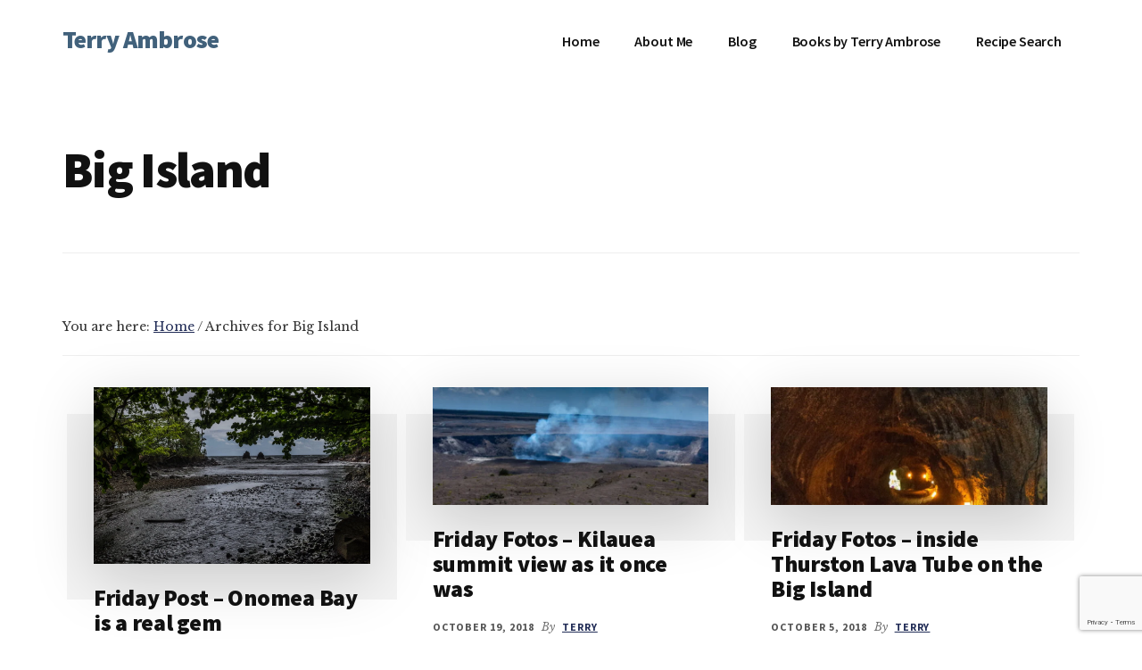

--- FILE ---
content_type: text/html; charset=UTF-8
request_url: https://terryambrose.com/tag/big-island/
body_size: 29067
content:
<!DOCTYPE html><html lang="en-US"><head ><meta charset="UTF-8" /><meta name="viewport" content="width=device-width, initial-scale=1" /><meta name="wot-verification" content="0e55cb2bbe938364727b"/><meta name='robots' content='index, follow, max-image-preview:large, max-snippet:-1, max-video-preview:-1' /><title>Big Island Archives - Terry Ambrose</title><link rel="canonical" href="https://terryambrose.com/tag/big-island/" /><link rel="next" href="https://terryambrose.com/tag/big-island/page/2/" /><meta property="og:locale" content="en_US" /><meta property="og:type" content="article" /><meta property="og:title" content="Big Island Archives - Terry Ambrose" /><meta property="og:url" content="https://terryambrose.com/tag/big-island/" /><meta property="og:site_name" content="Terry Ambrose" /> <script type="application/ld+json" class="yoast-schema-graph">{"@context":"https://schema.org","@graph":[{"@type":"CollectionPage","@id":"https://terryambrose.com/tag/big-island/","url":"https://terryambrose.com/tag/big-island/","name":"Big Island Archives - Terry Ambrose","isPartOf":{"@id":"https://terryambrose.com/#website"},"primaryImageOfPage":{"@id":"https://terryambrose.com/tag/big-island/#primaryimage"},"image":{"@id":"https://terryambrose.com/tag/big-island/#primaryimage"},"thumbnailUrl":"https://terryambrose.com/wp-content/uploads/2017/03/dsc_3745.jpg","breadcrumb":{"@id":"https://terryambrose.com/tag/big-island/#breadcrumb"},"inLanguage":"en-US"},{"@type":"ImageObject","inLanguage":"en-US","@id":"https://terryambrose.com/tag/big-island/#primaryimage","url":"https://terryambrose.com/wp-content/uploads/2017/03/dsc_3745.jpg","contentUrl":"https://terryambrose.com/wp-content/uploads/2017/03/dsc_3745.jpg","width":1000,"height":640,"caption":"The trek down to the water at Onomea Bay was well worth it. This little spot was a slice of paradise."},{"@type":"BreadcrumbList","@id":"https://terryambrose.com/tag/big-island/#breadcrumb","itemListElement":[{"@type":"ListItem","position":1,"name":"Home","item":"https://terryambrose.com/"},{"@type":"ListItem","position":2,"name":"Big Island"}]},{"@type":"WebSite","@id":"https://terryambrose.com/#website","url":"https://terryambrose.com/","name":"Terry Ambrose","description":"Home of Mysteries with Character","publisher":{"@id":"https://terryambrose.com/#/schema/person/d9e83f62018f21ce465e014f3db0f0f6"},"potentialAction":[{"@type":"SearchAction","target":{"@type":"EntryPoint","urlTemplate":"https://terryambrose.com/?s={search_term_string}"},"query-input":{"@type":"PropertyValueSpecification","valueRequired":true,"valueName":"search_term_string"}}],"inLanguage":"en-US"},{"@type":["Person","Organization"],"@id":"https://terryambrose.com/#/schema/person/d9e83f62018f21ce465e014f3db0f0f6","name":"Terry","image":{"@type":"ImageObject","inLanguage":"en-US","@id":"https://terryambrose.com/#/schema/person/image/","url":"https://terryambrose.com/wp-content/uploads/2013/11/Terry-Ambrose-square.jpg","contentUrl":"https://terryambrose.com/wp-content/uploads/2013/11/Terry-Ambrose-square.jpg","width":1477,"height":1478,"caption":"Terry"},"logo":{"@id":"https://terryambrose.com/#/schema/person/image/"},"description":"I started out as a skip tracer. Just in case you don’t know, that’s the guy who finds the people who don’t want to be found. It was the little things—getting paid to lie—that made skip tracing the fun part of the job. Those years of chasing deadbeats taught me many valuable life lessons, such as liars come from all walks of life, and always keep your car in the garage. Find me on: Amazon Bookbub Instagram Facebook","sameAs":["https://www.facebook.com/terryambrosewriterguy","https://www.instagram.com/terryambrosewriterguy/","http://www.linkedin.com/in/terryambrosewriterguy","https://www.pinterest.com/terryambrosewriterguy"]}]}</script> <link rel='dns-prefetch' href='//www.googletagmanager.com' /><link rel='dns-prefetch' href='//fonts.googleapis.com' /><link rel="alternate" type="application/rss+xml" title="Terry Ambrose &raquo; Feed" href="https://terryambrose.com/feed/" /><link rel="alternate" type="application/rss+xml" title="Terry Ambrose &raquo; Comments Feed" href="https://terryambrose.com/comments/feed/" /><link rel="alternate" type="application/rss+xml" title="Terry Ambrose &raquo; Big Island Tag Feed" href="https://terryambrose.com/tag/big-island/feed/" /><style id='wp-img-auto-sizes-contain-inline-css'>img:is([sizes=auto i],[sizes^="auto," i]){contain-intrinsic-size:3000px 1500px}
/*# sourceURL=wp-img-auto-sizes-contain-inline-css */</style><link data-optimized="1" rel='stylesheet' id='genesis-blocks-style-css-css' href='https://terryambrose.com/wp-content/litespeed/css/3de71ff0c5b2482be040cb01f469e268.css?ver=9e268' media='all' /><link data-optimized="1" rel='stylesheet' id='authority-pro-css' href='https://terryambrose.com/wp-content/litespeed/css/2ef8ec3d2c074bb27bc5cb0246fe2f38.css?ver=e2f38' media='all' /><style id='authority-pro-inline-css'>.single .content .entry-content > p:first-of-type {
			color: #111111;
			font-size: 20px;
			font-style: italic;
			line-height: 1.7;
			margin: 0 0 35px;
		}
		
		a,
		h4,
		h5,
		button,
		input[type="button"],
		input[type="reset"],
		input[type="submit"],		
		.authority-subtitle,
		.button,
		.genesis-nav-menu .highlight a,
		.more-link,
		.entry-title a:focus,
		.entry-title a:hover,
		.genesis-nav-menu a:focus,
		.genesis-nav-menu a:hover,
		.genesis-nav-menu .current-menu-item > a,
		.genesis-nav-menu .sub-menu .current-menu-item > a:focus,
		.genesis-nav-menu .sub-menu .current-menu-item > a:hover,
		.genesis-responsive-menu .genesis-nav-menu a:focus,
		.genesis-responsive-menu .genesis-nav-menu a:hover,
		.menu-toggle:focus,
		.menu-toggle:hover,
		.site-container div.wpforms-container-full .wpforms-form input[type="submit"],
		.site-container div.wpforms-container-full .wpforms-form button[type="submit"],
		.sub-menu-toggle:focus,
		.sub-menu-toggle:hover {
			color: #222d57;
		}

		button,
		input[type="button"],
		input[type="reset"],
		input[type="submit"],
		.button,
		.genesis-nav-menu .highlight a,
		.more-link,
		.site-container div.wpforms-container-full .wpforms-form input[type="submit"],
		.site-container div.wpforms-container-full .wpforms-form button[type="submit"] {
			border-color: #222d57;
		}

		.enews-widget::after,
		.sidebar .enews-widget:nth-child(2n+1)::after {
			background: #222d57;
		}

		button.primary,
		input[type="button"].primary,
		input[type="reset"].primary,
		input[type="submit"].primary,
		.authority-top-banner,
		.button.primary,
		.more-link,
		.sidebar .enews-widget input[type="submit"],
		.enews-widget input[type="submit"] {
			background-color: #222d57;
			color: #ffffff;
		}

		.authority-top-banner a,
		.authority-top-banner a:focus,
		.authority-top-banner a:hover,
		#authority-top-banner-close,
		#authority-top-banner-close:focus,
		#authority-top-banner-close:hover {
			color: #ffffff;
		}

		.archive-pagination .pagination-next > a,
		.archive-pagination .pagination-previous > a,
		.menu-toggle,
		.sub-menu-toggle {
			border-color: #222d57;
			color: #222d57;
		}

		a.button:focus,
		a.button:hover,
		button:focus,
		button:hover,
		input[type="button"]:focus,
		input[type="button"]:hover,
		input[type="reset"]:focus,
		input[type="reset"]:hover,
		input[type="submit"]:focus,
		input[type="submit"]:hover,
		.archive-pagination li a:focus,
		.archive-pagination li a:hover,
		.archive-pagination .active a,
		.archive-pagination .pagination-next > a:focus,
		.archive-pagination .pagination-next > a:hover,
		.archive-pagination .pagination-previous > a:focus,
		.archive-pagination .pagination-previous > a:hover,
		.button:focus,
		.button:hover,
		.enews-widget input[type="submit"]:focus,
		.enews-widget input[type="submit"]:hover,
		.genesis-nav-menu .highlight a:focus,
		.genesis-nav-menu .highlight a:hover,
		.menu-toggle:focus,
		.menu-toggle:hover,
		.more-link:focus,
		.more-link:hover,
		.sidebar .enews-widget input[type="submit"]:focus,
		.sidebar .enews-widget input[type="submit"]:hover,
		.site-container div.wpforms-container-full .wpforms-form input[type="submit"]:focus,
		.site-container div.wpforms-container-full .wpforms-form input[type="submit"]:hover,
		.site-container div.wpforms-container-full .wpforms-form button[type="submit"]:focus,
		.site-container div.wpforms-container-full .wpforms-form button[type="submit"]:hover,
		.sub-menu-toggle:focus,
		.sub-menu-toggle:hover {
			background-color: #36416b;
			border-color: #36416b;
			color: #ffffff;
		}
		
/*# sourceURL=authority-pro-inline-css */</style><link data-optimized="1" rel='stylesheet' id='wp-block-library-css' href='https://terryambrose.com/wp-content/litespeed/css/d7ad95a505a0973557c47a0c043e7862.css?ver=e7862' media='all' /><style id='global-styles-inline-css'>:root{--wp--preset--aspect-ratio--square: 1;--wp--preset--aspect-ratio--4-3: 4/3;--wp--preset--aspect-ratio--3-4: 3/4;--wp--preset--aspect-ratio--3-2: 3/2;--wp--preset--aspect-ratio--2-3: 2/3;--wp--preset--aspect-ratio--16-9: 16/9;--wp--preset--aspect-ratio--9-16: 9/16;--wp--preset--color--black: #000000;--wp--preset--color--cyan-bluish-gray: #abb8c3;--wp--preset--color--white: #ffffff;--wp--preset--color--pale-pink: #f78da7;--wp--preset--color--vivid-red: #cf2e2e;--wp--preset--color--luminous-vivid-orange: #ff6900;--wp--preset--color--luminous-vivid-amber: #fcb900;--wp--preset--color--light-green-cyan: #7bdcb5;--wp--preset--color--vivid-green-cyan: #00d084;--wp--preset--color--pale-cyan-blue: #8ed1fc;--wp--preset--color--vivid-cyan-blue: #0693e3;--wp--preset--color--vivid-purple: #9b51e0;--wp--preset--color--theme-primary: #222d57;--wp--preset--gradient--vivid-cyan-blue-to-vivid-purple: linear-gradient(135deg,rgb(6,147,227) 0%,rgb(155,81,224) 100%);--wp--preset--gradient--light-green-cyan-to-vivid-green-cyan: linear-gradient(135deg,rgb(122,220,180) 0%,rgb(0,208,130) 100%);--wp--preset--gradient--luminous-vivid-amber-to-luminous-vivid-orange: linear-gradient(135deg,rgb(252,185,0) 0%,rgb(255,105,0) 100%);--wp--preset--gradient--luminous-vivid-orange-to-vivid-red: linear-gradient(135deg,rgb(255,105,0) 0%,rgb(207,46,46) 100%);--wp--preset--gradient--very-light-gray-to-cyan-bluish-gray: linear-gradient(135deg,rgb(238,238,238) 0%,rgb(169,184,195) 100%);--wp--preset--gradient--cool-to-warm-spectrum: linear-gradient(135deg,rgb(74,234,220) 0%,rgb(151,120,209) 20%,rgb(207,42,186) 40%,rgb(238,44,130) 60%,rgb(251,105,98) 80%,rgb(254,248,76) 100%);--wp--preset--gradient--blush-light-purple: linear-gradient(135deg,rgb(255,206,236) 0%,rgb(152,150,240) 100%);--wp--preset--gradient--blush-bordeaux: linear-gradient(135deg,rgb(254,205,165) 0%,rgb(254,45,45) 50%,rgb(107,0,62) 100%);--wp--preset--gradient--luminous-dusk: linear-gradient(135deg,rgb(255,203,112) 0%,rgb(199,81,192) 50%,rgb(65,88,208) 100%);--wp--preset--gradient--pale-ocean: linear-gradient(135deg,rgb(255,245,203) 0%,rgb(182,227,212) 50%,rgb(51,167,181) 100%);--wp--preset--gradient--electric-grass: linear-gradient(135deg,rgb(202,248,128) 0%,rgb(113,206,126) 100%);--wp--preset--gradient--midnight: linear-gradient(135deg,rgb(2,3,129) 0%,rgb(40,116,252) 100%);--wp--preset--font-size--small: 12px;--wp--preset--font-size--medium: 20px;--wp--preset--font-size--large: 20px;--wp--preset--font-size--x-large: 42px;--wp--preset--font-size--normal: 16px;--wp--preset--font-size--larger: 24px;--wp--preset--spacing--20: 0.44rem;--wp--preset--spacing--30: 0.67rem;--wp--preset--spacing--40: 1rem;--wp--preset--spacing--50: 1.5rem;--wp--preset--spacing--60: 2.25rem;--wp--preset--spacing--70: 3.38rem;--wp--preset--spacing--80: 5.06rem;--wp--preset--shadow--natural: 6px 6px 9px rgba(0, 0, 0, 0.2);--wp--preset--shadow--deep: 12px 12px 50px rgba(0, 0, 0, 0.4);--wp--preset--shadow--sharp: 6px 6px 0px rgba(0, 0, 0, 0.2);--wp--preset--shadow--outlined: 6px 6px 0px -3px rgb(255, 255, 255), 6px 6px rgb(0, 0, 0);--wp--preset--shadow--crisp: 6px 6px 0px rgb(0, 0, 0);}:where(.is-layout-flex){gap: 0.5em;}:where(.is-layout-grid){gap: 0.5em;}body .is-layout-flex{display: flex;}.is-layout-flex{flex-wrap: wrap;align-items: center;}.is-layout-flex > :is(*, div){margin: 0;}body .is-layout-grid{display: grid;}.is-layout-grid > :is(*, div){margin: 0;}:where(.wp-block-columns.is-layout-flex){gap: 2em;}:where(.wp-block-columns.is-layout-grid){gap: 2em;}:where(.wp-block-post-template.is-layout-flex){gap: 1.25em;}:where(.wp-block-post-template.is-layout-grid){gap: 1.25em;}.has-black-color{color: var(--wp--preset--color--black) !important;}.has-cyan-bluish-gray-color{color: var(--wp--preset--color--cyan-bluish-gray) !important;}.has-white-color{color: var(--wp--preset--color--white) !important;}.has-pale-pink-color{color: var(--wp--preset--color--pale-pink) !important;}.has-vivid-red-color{color: var(--wp--preset--color--vivid-red) !important;}.has-luminous-vivid-orange-color{color: var(--wp--preset--color--luminous-vivid-orange) !important;}.has-luminous-vivid-amber-color{color: var(--wp--preset--color--luminous-vivid-amber) !important;}.has-light-green-cyan-color{color: var(--wp--preset--color--light-green-cyan) !important;}.has-vivid-green-cyan-color{color: var(--wp--preset--color--vivid-green-cyan) !important;}.has-pale-cyan-blue-color{color: var(--wp--preset--color--pale-cyan-blue) !important;}.has-vivid-cyan-blue-color{color: var(--wp--preset--color--vivid-cyan-blue) !important;}.has-vivid-purple-color{color: var(--wp--preset--color--vivid-purple) !important;}.has-black-background-color{background-color: var(--wp--preset--color--black) !important;}.has-cyan-bluish-gray-background-color{background-color: var(--wp--preset--color--cyan-bluish-gray) !important;}.has-white-background-color{background-color: var(--wp--preset--color--white) !important;}.has-pale-pink-background-color{background-color: var(--wp--preset--color--pale-pink) !important;}.has-vivid-red-background-color{background-color: var(--wp--preset--color--vivid-red) !important;}.has-luminous-vivid-orange-background-color{background-color: var(--wp--preset--color--luminous-vivid-orange) !important;}.has-luminous-vivid-amber-background-color{background-color: var(--wp--preset--color--luminous-vivid-amber) !important;}.has-light-green-cyan-background-color{background-color: var(--wp--preset--color--light-green-cyan) !important;}.has-vivid-green-cyan-background-color{background-color: var(--wp--preset--color--vivid-green-cyan) !important;}.has-pale-cyan-blue-background-color{background-color: var(--wp--preset--color--pale-cyan-blue) !important;}.has-vivid-cyan-blue-background-color{background-color: var(--wp--preset--color--vivid-cyan-blue) !important;}.has-vivid-purple-background-color{background-color: var(--wp--preset--color--vivid-purple) !important;}.has-black-border-color{border-color: var(--wp--preset--color--black) !important;}.has-cyan-bluish-gray-border-color{border-color: var(--wp--preset--color--cyan-bluish-gray) !important;}.has-white-border-color{border-color: var(--wp--preset--color--white) !important;}.has-pale-pink-border-color{border-color: var(--wp--preset--color--pale-pink) !important;}.has-vivid-red-border-color{border-color: var(--wp--preset--color--vivid-red) !important;}.has-luminous-vivid-orange-border-color{border-color: var(--wp--preset--color--luminous-vivid-orange) !important;}.has-luminous-vivid-amber-border-color{border-color: var(--wp--preset--color--luminous-vivid-amber) !important;}.has-light-green-cyan-border-color{border-color: var(--wp--preset--color--light-green-cyan) !important;}.has-vivid-green-cyan-border-color{border-color: var(--wp--preset--color--vivid-green-cyan) !important;}.has-pale-cyan-blue-border-color{border-color: var(--wp--preset--color--pale-cyan-blue) !important;}.has-vivid-cyan-blue-border-color{border-color: var(--wp--preset--color--vivid-cyan-blue) !important;}.has-vivid-purple-border-color{border-color: var(--wp--preset--color--vivid-purple) !important;}.has-vivid-cyan-blue-to-vivid-purple-gradient-background{background: var(--wp--preset--gradient--vivid-cyan-blue-to-vivid-purple) !important;}.has-light-green-cyan-to-vivid-green-cyan-gradient-background{background: var(--wp--preset--gradient--light-green-cyan-to-vivid-green-cyan) !important;}.has-luminous-vivid-amber-to-luminous-vivid-orange-gradient-background{background: var(--wp--preset--gradient--luminous-vivid-amber-to-luminous-vivid-orange) !important;}.has-luminous-vivid-orange-to-vivid-red-gradient-background{background: var(--wp--preset--gradient--luminous-vivid-orange-to-vivid-red) !important;}.has-very-light-gray-to-cyan-bluish-gray-gradient-background{background: var(--wp--preset--gradient--very-light-gray-to-cyan-bluish-gray) !important;}.has-cool-to-warm-spectrum-gradient-background{background: var(--wp--preset--gradient--cool-to-warm-spectrum) !important;}.has-blush-light-purple-gradient-background{background: var(--wp--preset--gradient--blush-light-purple) !important;}.has-blush-bordeaux-gradient-background{background: var(--wp--preset--gradient--blush-bordeaux) !important;}.has-luminous-dusk-gradient-background{background: var(--wp--preset--gradient--luminous-dusk) !important;}.has-pale-ocean-gradient-background{background: var(--wp--preset--gradient--pale-ocean) !important;}.has-electric-grass-gradient-background{background: var(--wp--preset--gradient--electric-grass) !important;}.has-midnight-gradient-background{background: var(--wp--preset--gradient--midnight) !important;}.has-small-font-size{font-size: var(--wp--preset--font-size--small) !important;}.has-medium-font-size{font-size: var(--wp--preset--font-size--medium) !important;}.has-large-font-size{font-size: var(--wp--preset--font-size--large) !important;}.has-x-large-font-size{font-size: var(--wp--preset--font-size--x-large) !important;}
/*# sourceURL=global-styles-inline-css */</style><style id='classic-theme-styles-inline-css'>/*! This file is auto-generated */
.wp-block-button__link{color:#fff;background-color:#32373c;border-radius:9999px;box-shadow:none;text-decoration:none;padding:calc(.667em + 2px) calc(1.333em + 2px);font-size:1.125em}.wp-block-file__button{background:#32373c;color:#fff;text-decoration:none}
/*# sourceURL=/wp-includes/css/classic-themes.min.css */</style><link data-optimized="1" rel='stylesheet' id='contact-form-7-css' href='https://terryambrose.com/wp-content/litespeed/css/6a64e2e9f487443325c51be814a1284c.css?ver=1284c' media='all' /><link data-optimized="1" rel='stylesheet' id='delicious-recipe-global-styles-css' href='https://terryambrose.com/wp-content/litespeed/css/588a0c04b94f6b0181838539c135070e.css?ver=5070e' media='all' /><link data-optimized="1" rel='stylesheet' id='mgl-css-css' href='https://terryambrose.com/wp-content/litespeed/css/bd0dc02070da34b8e3e0ced48f66529d.css?ver=6529d' media='all' /><link data-optimized="1" rel='stylesheet' id='leaflet-css-css' href='https://terryambrose.com/wp-content/litespeed/css/54e88928be1509456e7fbb5b77c0ea28.css?ver=0ea28' media='all' /><link rel='stylesheet' id='authority-fonts-css' href='//fonts.googleapis.com/css?family=Source+Sans+Pro%3A600%2C700%2C900%7CLibre+Baskerville%3A400%2C400italic%2C700&#038;ver=1.5.0&#038;display=swap' media='all' /><link data-optimized="1" rel='stylesheet' id='dashicons-css' href='https://terryambrose.com/wp-content/litespeed/css/6e13e691242faa1f961b89a912710221.css?ver=10221' media='all' /><link data-optimized="1" rel='stylesheet' id='authority-pro-gutenberg-css' href='https://terryambrose.com/wp-content/litespeed/css/d5d61e1f9adaadf0c8b82bd064115ebb.css?ver=15ebb' media='all' /><style id='authority-pro-gutenberg-inline-css'>.gb-block-post-grid a.gb-block-post-grid-more-link,
.gb-block-post-grid .gb-post-grid-items .gb-block-post-grid-title a:focus,
.gb-block-post-grid .gb-post-grid-items .gb-block-post-grid-title a:hover,
.wp-block-image.vertical-caption figcaption a:focus,
.wp-block-image.vertical-caption figcaption a:hover {
	color: #222d57;
}

.site-container .gb-button,
.site-container .gb-newsletter-submit,
.site-container .gb-newsletter-submit:hover,
.site-container .wp-block-button .wp-block-button__link,
.wp-block-media-text .wp-block-media-text__media::after,
.wp-block-image.stylized-background::after {
	background-color: #222d57;
}

.site-container .gb-button,
.wp-block-button .wp-block-button__link:not(.has-background),
.wp-block-button .wp-block-button__link:not(.has-background):focus,
.wp-block-button .wp-block-button__link:not(.has-background):hover {
	color: #ffffff;
}

.site-container .wp-block-button.is-style-outline .wp-block-button__link {
	color: #222d57;
}

.site-container .wp-block-button.is-style-outline .wp-block-button__link:focus,
.site-container .wp-block-button.is-style-outline .wp-block-button__link:hover {
	color: #45507a;
}

.site-container .wp-block-pullquote.is-style-solid-color {
	background-color: #222d57;
}		.site-container .has-small-font-size {
			font-size: 12px;
		}		.site-container .has-normal-font-size {
			font-size: 16px;
		}		.site-container .has-large-font-size {
			font-size: 20px;
		}		.site-container .has-larger-font-size {
			font-size: 24px;
		}		.site-container .has-theme-primary-color,
		.site-container .wp-block-button .wp-block-button__link.has-theme-primary-color,
		.site-container .wp-block-button.is-style-outline .wp-block-button__link.has-theme-primary-color {
			color: #222d57;
		}

		.site-container .has-theme-primary-background-color,
		.site-container .wp-block-button .wp-block-button__link.has-theme-primary-background-color,
		.site-container .wp-block-pullquote.is-style-solid-color.has-theme-primary-background-color {
			background-color: #222d57;
		}
/*# sourceURL=authority-pro-gutenberg-inline-css */</style><link data-optimized="1" rel='stylesheet' id='simple-social-icons-font-css' href='https://terryambrose.com/wp-content/litespeed/css/f4551926358622dc38798ac907f633d0.css?ver=633d0' media='all' /><link data-optimized="1" rel='stylesheet' id='genesis_author_pro-css' href='https://terryambrose.com/wp-content/litespeed/css/cd8b109342a97653d3fe7c917da75ac0.css?ver=75ac0' media='all' /><link data-optimized="1" rel='stylesheet' id='newsletter-css' href='https://terryambrose.com/wp-content/litespeed/css/60bc118c88c568273543fb328d9713c2.css?ver=713c2' media='all' /> <script data-optimized="1" src="https://terryambrose.com/wp-content/litespeed/js/509e2feabc9256decb022504881fece2.js?ver=fece2" id="wp-hooks-js" defer data-deferred="1"></script> <script data-optimized="1" src="https://terryambrose.com/wp-content/litespeed/js/b067ed353d47fa1ec8b2d10a45aa70d1.js?ver=a70d1" id="wp-i18n-js" defer data-deferred="1"></script> <script id="wp-i18n-js-after" src="[data-uri]" defer></script> <script src="https://terryambrose.com/wp-includes/js/jquery/jquery.min.js" id="jquery-core-js"></script> <script data-optimized="1" src="https://terryambrose.com/wp-content/litespeed/js/c3b8164ff5e9a5c48c6f9448e90ac6c8.js?ver=ac6c8" id="jquery-migrate-js" defer data-deferred="1"></script> <script id="mwl-build-js-js-extra" src="[data-uri]" defer></script> <script data-optimized="1" src="https://terryambrose.com/wp-content/litespeed/js/e0d4611617674156d298893916adc40e.js?ver=dc40e" id="mwl-build-js-js" defer data-deferred="1"></script> <link rel="https://api.w.org/" href="https://terryambrose.com/wp-json/" /><link rel="alternate" title="JSON" type="application/json" href="https://terryambrose.com/wp-json/wp/v2/tags/48" /><link rel="EditURI" type="application/rsd+xml" title="RSD" href="https://terryambrose.com/xmlrpc.php?rsd" /><meta name="generator" content="WordPress 6.9" /><link rel="preload" href="https://terryambrose.com/wp-content/uploads/2017/03/dsc_3745.jpg" as="image"><meta property="og:locale" content="en_US" /><meta property="og:type" content="article" /><meta property="og:title" content="Friday Post &#8211; Onomea Bay is a real gem" /><meta property="og:description" content="" /><meta property="og:url" content="https://terryambrose.com/tag/big-island/" /><meta property="og:site_name" content="Terry Ambrose" /><meta name="twitter:card" content="summary_large_image" /><link rel="pingback" href="https://terryambrose.com/xmlrpc.php" /><meta name="p:domain_verify" content="2f4230a7e432d0bda265d8201a4a5bdc"/>
 <script src="https://www.googletagmanager.com/gtag/js?id=UA-8734891-2" defer data-deferred="1"></script> <script src="[data-uri]" defer></script> <link rel="preload" href="https://terryambrose.com/wp-content/plugins/wordpress-popup/assets/hustle-ui/fonts/hustle-icons-font.woff2" as="font" type="font/woff2" crossorigin>
 <script src="https://www.googletagmanager.com/gtag/js?id=G-XZM8SMFJ24&l=beehiveDataLayer" defer data-deferred="1"></script> <script src="[data-uri]" defer></script> <style id="hustle-module-2-0-styles" class="hustle-module-styles hustle-module-styles-2">@media screen and (min-width: 783px) {.hustle-ui:not(.hustle-size--small).module_id_2 .hustle-slidein-content .hustle-info {max-width: 40%;}}@media screen and (min-width: 783px) {.hustle-ui:not(.hustle-size--small).module_id_2 .hustle-slidein-content .hustle-layout {min-height: 100%;}}.hustle-ui.module_id_2  .hustle-slidein-content {-moz-box-shadow: 0px 0px 0px 0px rgba(0,0,0,0);-webkit-box-shadow: 0px 0px 0px 0px rgba(0,0,0,0);box-shadow: 0px 0px 0px 0px rgba(0,0,0,0);}@media screen and (min-width: 783px) {.hustle-ui:not(.hustle-size--small).module_id_2  .hustle-slidein-content {-moz-box-shadow: 0px 0px 0px 0px rgba(0,0,0,0);-webkit-box-shadow: 0px 0px 0px 0px rgba(0,0,0,0);box-shadow: 0px 0px 0px 0px rgba(0,0,0,0);}} .hustle-ui.module_id_2 .hustle-layout {margin: 0px 0px 0px 0px;padding: 88px 16px 30px 16px;border-width: 0px 0px 0px 0px;border-style: solid;border-color: #DADADA;border-radius: 20px 20px 20px 20px;overflow: hidden;background-color: #46403B;background-image: url(https://terryambrose.com/wp-content/uploads/2023/09/JasperArt_2023-09-29_07.09.55_upscaled.jpg.webp);background-repeat: no-repeat;background-size: cover;background-position: right top;background-clip: padding-box;}@media screen and (min-width: 783px) {.hustle-ui:not(.hustle-size--small).module_id_2 .hustle-layout {margin: 0px 0px 0px 0px;padding: 27% 9% 6.5% 9%;border-width: 0px 0px 0px 0px;border-style: solid;border-radius: 20px 20px 20px 20px;background-repeat: no-repeat;background-size: cover;background-position: center center;}} .hustle-ui.module_id_2 .hustle-layout .hustle-layout-header {padding: 20px 20px 20px 20px;border-width: 0px 0px 1px 0px;border-style: solid;border-color: rgba(0,0,0,0.16);border-radius: 0px 0px 0px 0px;background-color: rgba(0,0,0,0);-moz-box-shadow: 0px 0px 0px 0px rgba(0,0,0,0);-webkit-box-shadow: 0px 0px 0px 0px rgba(0,0,0,0);box-shadow: 0px 0px 0px 0px rgba(0,0,0,0);}@media screen and (min-width: 783px) {.hustle-ui:not(.hustle-size--small).module_id_2 .hustle-layout .hustle-layout-header {padding: 20px 20px 20px 20px;border-width: 0px 0px 1px 0px;border-style: solid;border-radius: 0px 0px 0px 0px;-moz-box-shadow: 0px 0px 0px 0px rgba(0,0,0,0);-webkit-box-shadow: 0px 0px 0px 0px rgba(0,0,0,0);box-shadow: 0px 0px 0px 0px rgba(0,0,0,0);}} .hustle-ui.module_id_2 .hustle-layout .hustle-layout-content {padding: 50px 30px 50px 30px;border-width: 0px 0px 0px 0px;border-style: solid;border-radius: 10px 10px 10px 10px;border-color: rgba(0,0,0,0);background-color: #59524B;-moz-box-shadow: 0px 0px 0px 0px rgba(0,0,0,0);-webkit-box-shadow: 0px 0px 0px 0px rgba(0,0,0,0);box-shadow: 0px 0px 0px 0px rgba(0,0,0,0);}.hustle-ui.module_id_2 .hustle-main-wrapper {position: relative;padding:32px 0 0;}@media screen and (min-width: 783px) {.hustle-ui:not(.hustle-size--small).module_id_2 .hustle-layout .hustle-layout-content {padding: 50px 40px 50px 40px;border-width: 0px 0px 0px 0px;border-style: solid;border-radius: 10px 10px 10px 10px;-moz-box-shadow: 0px 0px 0px 0px rgba(0,0,0,0);-webkit-box-shadow: 0px 0px 0px 0px rgba(0,0,0,0);box-shadow: 0px 0px 0px 0px rgba(0,0,0,0);}}@media screen and (min-width: 783px) {.hustle-ui:not(.hustle-size--small).module_id_2 .hustle-main-wrapper {padding:36px 0 0;}} .hustle-ui.module_id_2 .hustle-layout .hustle-layout-footer {padding: 0px 0px 0px 0px;border-width: 0px 0px 0px 0px;border-style: solid;border-color: rgba(0,0,0,0);border-radius: 0px 0px 0px 0px;background-color: rgba(0,0,0,0.16);-moz-box-shadow: 0px 0px 0px 0px rgba(0,0,0,0);-webkit-box-shadow: 0px 0px 0px 0px rgba(0,0,0,0);box-shadow: 0px 0px 0px 0px rgba(0,0,0,0);}@media screen and (min-width: 783px) {.hustle-ui:not(.hustle-size--small).module_id_2 .hustle-layout .hustle-layout-footer {padding: 0px 0px 0px 0px;border-width: 0px 0px 0px 0px;border-style: solid;border-radius: 0px 0px 0px 0px;-moz-box-shadow: 0px 0px 0px 0px rgba(0,0,0,0);-webkit-box-shadow: 0px 0px 0px 0px rgba(0,0,0,0);box-shadow: 0px 0px 0px 0px rgba(0,0,0,0);}}  .hustle-ui.module_id_2 .hustle-layout .hustle-content {margin: 0px 0px 0px 0px;padding: 50px 40px 50px 40px;border-width: 0px 0px 0px 0px;border-style: solid;border-radius: 10px 10px 10px 10px;border-color: rgba(0,0,0,0);background-color: rgba(237,218,211,0.66);-moz-box-shadow: 0px 0px 0px 0px rgba(0,0,0,0);-webkit-box-shadow: 0px 0px 0px 0px rgba(0,0,0,0);box-shadow: 0px 0px 0px 0px rgba(0,0,0,0);}.hustle-ui.module_id_2 .hustle-layout .hustle-content .hustle-content-wrap {padding: 50px 0 50px 0;}@media screen and (min-width: 783px) {.hustle-ui:not(.hustle-size--small).module_id_2 .hustle-layout .hustle-content {margin: 0px 0px 0px 0px;padding: 50px 50px 50px 50px;border-width: 0px 0px 0px 0px;border-style: solid;border-radius: 10px 10px 10px 10px;-moz-box-shadow: 0px 0px 0px 0px rgba(0,0,0,0);-webkit-box-shadow: 0px 0px 0px 0px rgba(0,0,0,0);box-shadow: 0px 0px 0px 0px rgba(0,0,0,0);}.hustle-ui:not(.hustle-size--small).module_id_2 .hustle-layout .hustle-content .hustle-content-wrap {padding: 50px 0 50px 0;}} .hustle-ui.module_id_2 .hustle-layout .hustle-title {display: block;margin: 0% 30% 0% 0%;padding: 0px 15px 0px 15px;border-width: 0px 0px 0px 0px;border-style: solid;border-color: rgba(0,0,0,0);border-radius: 20px 20px 20px 20px;background-color: rgba(237, 218, 211, 0.66);box-shadow: 0px 0px 0px 0px rgba(0,0,0,0);-moz-box-shadow: 0px 0px 0px 0px rgba(0,0,0,0);-webkit-box-shadow: 0px 0px 0px 0px rgba(0,0,0,0);color: #0c0b0c;font: 700 14px/24px Roboto Condensed;font-style: normal;letter-spacing: 0px;text-transform: none;text-decoration: none;text-align: center;}@media screen and (min-width: 783px) {.hustle-ui:not(.hustle-size--small).module_id_2 .hustle-layout .hustle-title {margin: 0% 60% 0% 0%;padding: 0px 15px 0px 15px;border-width: 0px 0px 0px 0px;border-style: solid;border-radius: 20px 20px 20px 20px;box-shadow: 0px 0px 0px 0px rgba(0,0,0,0);-moz-box-shadow: 0px 0px 0px 0px rgba(0,0,0,0);-webkit-box-shadow: 0px 0px 0px 0px rgba(0,0,0,0);font: 700 16px/20px Roboto Condensed;font-style: normal;letter-spacing: 1px;text-transform: none;text-decoration: none;text-align: center;}} .hustle-ui.module_id_2 .hustle-layout .hustle-subtitle {display: block;margin: 14px 0px 20px 0px;padding: 10px 10px 10px 10px;border-width: 0px 0px 0px 0px;border-style: solid;border-color: rgba(0,0,0,0);border-radius: 20px 20px 20px 20px;background-color: rgba(237,218,211,0.66);box-shadow: 0px 0px 0px 0px rgba(0,0,0,0);-moz-box-shadow: 0px 0px 0px 0px rgba(0,0,0,0);-webkit-box-shadow: 0px 0px 0px 0px rgba(0,0,0,0);color: #0c0b0c;font: 700 35px/48px Roboto Condensed;font-style: normal;letter-spacing: -1px;text-transform: none;text-decoration: none;text-align: left;}@media screen and (min-width: 783px) {.hustle-ui:not(.hustle-size--small).module_id_2 .hustle-layout .hustle-subtitle {margin: 10px 0px 20px 0px;padding: 10px 10px 10px 10px;border-width: 0px 0px 0px 0px;border-style: solid;border-radius: 20px 20px 20px 20px;box-shadow: 0px 0px 0px 0px rgba(0,0,0,0);-moz-box-shadow: 0px 0px 0px 0px rgba(0,0,0,0);-webkit-box-shadow: 0px 0px 0px 0px rgba(0,0,0,0);font: 700 33px/43px Roboto Condensed;font-style: normal;letter-spacing: -1px;text-transform: none;text-decoration: none;text-align: left;}} .hustle-ui.module_id_2 .hustle-layout .hustle-group-content {margin: 0px 0px 30px 0px;padding: 0px 0px 0px 0px;border-color: rgba(0,0,0,0);border-width: 0px 0px 0px 0px;border-style: solid;color: #0c0b0c;}.hustle-ui.module_id_2 .hustle-layout .hustle-group-content b,.hustle-ui.module_id_2 .hustle-layout .hustle-group-content strong {font-weight: bold;}.hustle-ui.module_id_2 .hustle-layout .hustle-group-content a,.hustle-ui.module_id_2 .hustle-layout .hustle-group-content a:visited {color: #C6A685;}.hustle-ui.module_id_2 .hustle-layout .hustle-group-content a:hover {color: #A0866B;}.hustle-ui.module_id_2 .hustle-layout .hustle-group-content a:focus,.hustle-ui.module_id_2 .hustle-layout .hustle-group-content a:active {color: #A0866B;}@media screen and (min-width: 783px) {.hustle-ui:not(.hustle-size--small).module_id_2 .hustle-layout .hustle-group-content {margin: 0px 0px 30px 0px;padding: 0px 0px 0px 0px;border-width: 0px 0px 0px 0px;border-style: solid;}}.hustle-ui.module_id_2 .hustle-layout .hustle-group-content {color: #0c0b0c;font-size: 16px;line-height: 26px;font-family: Roboto;}@media screen and (min-width: 783px) {.hustle-ui:not(.hustle-size--small).module_id_2 .hustle-layout .hustle-group-content {font-size: 16px;line-height: 24px;}}.hustle-ui.module_id_2 .hustle-layout .hustle-group-content p:not([class*="forminator-"]) {margin: 0 0 10px;color: #0c0b0c;font: 400 16px/26px Roboto;font-style: normal;letter-spacing: -0.25px;text-transform: none;text-decoration: none;}.hustle-ui.module_id_2 .hustle-layout .hustle-group-content p:not([class*="forminator-"]):last-child {margin-bottom: 0;}@media screen and (min-width: 783px) {.hustle-ui:not(.hustle-size--small).module_id_2 .hustle-layout .hustle-group-content p:not([class*="forminator-"]) {margin: 0 0 10px;font: 400 16px/24px Roboto;font-style: normal;letter-spacing: -0.25px;text-transform: none;text-decoration: none;}.hustle-ui:not(.hustle-size--small).module_id_2 .hustle-layout .hustle-group-content p:not([class*="forminator-"]):last-child {margin-bottom: 0;}}.hustle-ui.module_id_2 .hustle-layout .hustle-group-content h1:not([class*="forminator-"]) {margin: 0 0 10px;color: #0c0b0c;font: 700 28px/1.4em Roboto Condensed;font-style: normal;letter-spacing: 0px;text-transform: none;text-decoration: none;}.hustle-ui.module_id_2 .hustle-layout .hustle-group-content h1:not([class*="forminator-"]):last-child {margin-bottom: 0;}@media screen and (min-width: 783px) {.hustle-ui:not(.hustle-size--small).module_id_2 .hustle-layout .hustle-group-content h1:not([class*="forminator-"]) {margin: 0 0 10px;font: 700 28px/1.4em Roboto Condensed;font-style: normal;letter-spacing: 0px;text-transform: none;text-decoration: none;}.hustle-ui:not(.hustle-size--small).module_id_2 .hustle-layout .hustle-group-content h1:not([class*="forminator-"]):last-child {margin-bottom: 0;}}.hustle-ui.module_id_2 .hustle-layout .hustle-group-content h2:not([class*="forminator-"]) {margin: 0 0 10px;color: #0c0b0c;font: 700 22px/1.4em Roboto Condensed;font-style: normal;letter-spacing: 0px;text-transform: none;text-decoration: none;}.hustle-ui.module_id_2 .hustle-layout .hustle-group-content h2:not([class*="forminator-"]):last-child {margin-bottom: 0;}@media screen and (min-width: 783px) {.hustle-ui:not(.hustle-size--small).module_id_2 .hustle-layout .hustle-group-content h2:not([class*="forminator-"]) {margin: 0 0 10px;font: 700 22px/1.4em Roboto Condensed;font-style: normal;letter-spacing: 0px;text-transform: none;text-decoration: none;}.hustle-ui:not(.hustle-size--small).module_id_2 .hustle-layout .hustle-group-content h2:not([class*="forminator-"]):last-child {margin-bottom: 0;}}.hustle-ui.module_id_2 .hustle-layout .hustle-group-content h3:not([class*="forminator-"]) {margin: 0 0 10px;color: #0c0b0c;font: 700 18px/1.4em Roboto Condensed;font-style: normal;letter-spacing: 0px;text-transform: none;text-decoration: none;}.hustle-ui.module_id_2 .hustle-layout .hustle-group-content h3:not([class*="forminator-"]):last-child {margin-bottom: 0;}@media screen and (min-width: 783px) {.hustle-ui:not(.hustle-size--small).module_id_2 .hustle-layout .hustle-group-content h3:not([class*="forminator-"]) {margin: 0 0 10px;font: 700 18px/1.4em Roboto Condensed;font-style: normal;letter-spacing: 0px;text-transform: none;text-decoration: none;}.hustle-ui:not(.hustle-size--small).module_id_2 .hustle-layout .hustle-group-content h3:not([class*="forminator-"]):last-child {margin-bottom: 0;}}.hustle-ui.module_id_2 .hustle-layout .hustle-group-content h4:not([class*="forminator-"]) {margin: 0 0 10px;color: #0c0b0c;font: 700 16px/1.4em Roboto Condensed;font-style: normal;letter-spacing: 0px;text-transform: none;text-decoration: none;}.hustle-ui.module_id_2 .hustle-layout .hustle-group-content h4:not([class*="forminator-"]):last-child {margin-bottom: 0;}@media screen and (min-width: 783px) {.hustle-ui:not(.hustle-size--small).module_id_2 .hustle-layout .hustle-group-content h4:not([class*="forminator-"]) {margin: 0 0 10px;font: 700 16px/1.4em Roboto Condensed;font-style: normal;letter-spacing: 0px;text-transform: none;text-decoration: none;}.hustle-ui:not(.hustle-size--small).module_id_2 .hustle-layout .hustle-group-content h4:not([class*="forminator-"]):last-child {margin-bottom: 0;}}.hustle-ui.module_id_2 .hustle-layout .hustle-group-content h5:not([class*="forminator-"]) {margin: 0 0 10px;color: #0c0b0c;font: 700 14px/1.4em Roboto Condensed;font-style: normal;letter-spacing: 0px;text-transform: none;text-decoration: none;}.hustle-ui.module_id_2 .hustle-layout .hustle-group-content h5:not([class*="forminator-"]):last-child {margin-bottom: 0;}@media screen and (min-width: 783px) {.hustle-ui:not(.hustle-size--small).module_id_2 .hustle-layout .hustle-group-content h5:not([class*="forminator-"]) {margin: 0 0 10px;font: 700 14px/1.4em Roboto Condensed;font-style: normal;letter-spacing: 0px;text-transform: none;text-decoration: none;}.hustle-ui:not(.hustle-size--small).module_id_2 .hustle-layout .hustle-group-content h5:not([class*="forminator-"]):last-child {margin-bottom: 0;}}.hustle-ui.module_id_2 .hustle-layout .hustle-group-content h6:not([class*="forminator-"]) {margin: 0 0 10px;color: #0c0b0c;font: 700 12px/1.4em Roboto Condensed;font-style: normal;letter-spacing: 0px;text-transform: uppercase;text-decoration: none;}.hustle-ui.module_id_2 .hustle-layout .hustle-group-content h6:not([class*="forminator-"]):last-child {margin-bottom: 0;}@media screen and (min-width: 783px) {.hustle-ui:not(.hustle-size--small).module_id_2 .hustle-layout .hustle-group-content h6:not([class*="forminator-"]) {margin: 0 0 10px;font: 700 12px/1.4em Roboto Condensed;font-style: normal;letter-spacing: 0px;text-transform: uppercase;text-decoration: none;}.hustle-ui:not(.hustle-size--small).module_id_2 .hustle-layout .hustle-group-content h6:not([class*="forminator-"]):last-child {margin-bottom: 0;}}.hustle-ui.module_id_2 .hustle-layout .hustle-group-content ol:not([class*="forminator-"]),.hustle-ui.module_id_2 .hustle-layout .hustle-group-content ul:not([class*="forminator-"]) {margin: 0 0 10px;}.hustle-ui.module_id_2 .hustle-layout .hustle-group-content ol:not([class*="forminator-"]):last-child,.hustle-ui.module_id_2 .hustle-layout .hustle-group-content ul:not([class*="forminator-"]):last-child {margin-bottom: 0;}.hustle-ui.module_id_2 .hustle-layout .hustle-group-content li:not([class*="forminator-"]) {margin: 0 0 5px;display: flex;align-items: flex-start;color: #0c0b0c;font: 400 14px/1.45em Roboto Condensed;font-style: normal;letter-spacing: 0px;text-transform: none;text-decoration: none;}.hustle-ui.module_id_2 .hustle-layout .hustle-group-content li:not([class*="forminator-"]):last-child {margin-bottom: 0;}.hustle-ui.module_id_2 .hustle-layout .hustle-group-content ol:not([class*="forminator-"]) li:before {color: #CCC2B7;flex-shrink: 0;}.hustle-ui.module_id_2 .hustle-layout .hustle-group-content ul:not([class*="forminator-"]) li:before {color: #CCC2B7;content: "\2022";font-size: 16px;flex-shrink: 0;}@media screen and (min-width: 783px) {.hustle-ui.module_id_2 .hustle-layout .hustle-group-content ol:not([class*="forminator-"]),.hustle-ui.module_id_2 .hustle-layout .hustle-group-content ul:not([class*="forminator-"]) {margin: 0 0 20px;}.hustle-ui.module_id_2 .hustle-layout .hustle-group-content ol:not([class*="forminator-"]):last-child,.hustle-ui.module_id_2 .hustle-layout .hustle-group-content ul:not([class*="forminator-"]):last-child {margin: 0;}}@media screen and (min-width: 783px) {.hustle-ui:not(.hustle-size--small).module_id_2 .hustle-layout .hustle-group-content li:not([class*="forminator-"]) {margin: 0 0 5px;font: 400 14px/1.45em Roboto Condensed;font-style: normal;letter-spacing: 0px;text-transform: none;text-decoration: none;}.hustle-ui:not(.hustle-size--small).module_id_2 .hustle-layout .hustle-group-content li:not([class*="forminator-"]):last-child {margin-bottom: 0;}}.hustle-ui.module_id_2 .hustle-layout .hustle-group-content blockquote {margin-right: 0;margin-left: 0;} .hustle-ui.module_id_2 .hustle-nsa-link {margin: 15px 0px 0px 0px;text-align: center;}.hustle-ui.module_id_2 .hustle-nsa-link {font-size: 14px;line-height: 22px;font-family: Roboto Condensed;letter-spacing: -0.22px;}.hustle-ui.module_id_2 .hustle-nsa-link a,.hustle-ui.module_id_2 .hustle-nsa-link a:visited {color: #C6A685;font-weight: 400;font-style: normal;text-transform: none;text-decoration: none;}.hustle-ui.module_id_2 .hustle-nsa-link a:hover {color: #C69767;}.hustle-ui.module_id_2 .hustle-nsa-link a:focus,.hustle-ui.module_id_2 .hustle-nsa-link a:active {color: #C69767;}@media screen and (min-width: 783px) {.hustle-ui:not(.hustle-size--small).module_id_2 .hustle-nsa-link {margin: 15px 0px 0px 0px;text-align: center;}.hustle-ui:not(.hustle-size--small).module_id_2 .hustle-nsa-link {font-size: 14px;line-height: 22px;letter-spacing: -0.22px;}.hustle-ui:not(.hustle-size--small).module_id_2 .hustle-nsa-link a {font-weight: normal;font-style: normal;text-transform: none;text-decoration: none;}}button.hustle-button-close .hustle-icon-close:before {font-size: inherit;}.hustle-ui.module_id_2 button.hustle-button-close {color: #C6A685;background: transparent;border-radius: 0;position: absolute;z-index: 1;display: block;width: 32px;height: 32px;right: 0;left: auto;top: 0;bottom: auto;transform: unset;}.hustle-ui.module_id_2 button.hustle-button-close .hustle-icon-close {font-size: 12px;}.hustle-ui.module_id_2 button.hustle-button-close:hover {color: #C69767;}.hustle-ui.module_id_2 button.hustle-button-close:focus {color: #C69767;}@media screen and (min-width: 783px) {.hustle-ui:not(.hustle-size--small).module_id_2 button.hustle-button-close .hustle-icon-close {font-size: 16px;}.hustle-ui:not(.hustle-size--small).module_id_2 button.hustle-button-close {background: #46403B;border-radius: 100%;display: block;width: 36px;height: 36px;right: 0;left: auto;top: 0;bottom: auto;transform: unset;}} .hustle-ui.module_id_2 .hustle-layout .hustle-group-content blockquote {border-left-color: #C6A685;}</style><link rel="icon" href="https://terryambrose.com/wp-content/uploads/2022/06/cropped-Whodunnit-Logo-32x32.jpg" sizes="32x32" /><link rel="icon" href="https://terryambrose.com/wp-content/uploads/2022/06/cropped-Whodunnit-Logo-192x192.jpg" sizes="192x192" /><link rel="apple-touch-icon" href="https://terryambrose.com/wp-content/uploads/2022/06/cropped-Whodunnit-Logo-180x180.jpg" /><meta name="msapplication-TileImage" content="https://terryambrose.com/wp-content/uploads/2022/06/cropped-Whodunnit-Logo-270x270.jpg" /><style type='text/css' media='all'>:root {
		--primary-color: #2db68d;
		--primary-color-rgb: 45, 182, 141;
		--secondary-color: #279bc2;
		--secondary-color-rgb: 232, 78, 59;
	}

	.dr-categories select {
		background-image: url("data:image/svg+xml,%3Csvg xmlns='http://www.w3.org/2000/svg' width='15' height='8' viewBox='0 0 15 8'%3E%3Cpath id='Polygon_25' data-name='Polygon 25' d='M7.5,0,15,8H0Z' transform='translate(15 8) rotate(180)' fill='%232db68d'/%3E%3C/svg%3E");
	}

	.dr-aside-content .search-form .search-submit {
		background-image: url('data:image/svg+xml;utf-8, <svg xmlns="http://www.w3.org/2000/svg" width="16" height="16" viewBox="0 0 16 16"><path d="M10.73,17.478a6.7,6.7,0,0,0,4.157-1.443L18.852,20,20,18.852l-3.965-3.965a6.729,6.729,0,1,0-5.3,2.591Zm0-11.878A5.139,5.139,0,1,1,5.6,10.73,5.14,5.14,0,0,1,10.73,5.6Z" transform="translate(-4 -4)" fill="%232db68d"/></svg>');
	}

	.dr-aside-content .search-form .search-submit:hover {
		background-image: url('data:image/svg+xml;utf-8, <svg xmlns="http://www.w3.org/2000/svg" width="16" height="16" viewBox="0 0 16 16"><path d="M10.73,17.478a6.7,6.7,0,0,0,4.157-1.443L18.852,20,20,18.852l-3.965-3.965a6.729,6.729,0,1,0-5.3,2.591Zm0-11.878A5.139,5.139,0,1,1,5.6,10.73,5.14,5.14,0,0,1,10.73,5.6Z" transform="translate(-4 -4)" fill="%232db68d"/></svg>');
	}

	.dr-advance-search .page-header .search-form .search-submit {
		background-image: url('data:image/svg+xml; utf-8, <svg xmlns="http://www.w3.org/2000/svg" width="21.863" height="22" viewBox="0 0 21.863 22"><path d="M24.863,1170.255l-2.045,2.045L18,1167.482v-1.091l-.409-.409a8.674,8.674,0,0,1-5.727,2.046,8.235,8.235,0,0,1-6.273-2.591A8.993,8.993,0,0,1,3,1159.164a8.235,8.235,0,0,1,2.591-6.273,8.993,8.993,0,0,1,6.273-2.591,8.441,8.441,0,0,1,6.273,2.591,8.993,8.993,0,0,1,2.591,6.273,8.675,8.675,0,0,1-2.045,5.727l.409.409h.955ZM7.5,1163.664a5.76,5.76,0,0,0,4.364,1.773,5.969,5.969,0,0,0,4.364-1.773,6.257,6.257,0,0,0,0-8.727,5.76,5.76,0,0,0-4.364-1.773,5.969,5.969,0,0,0-4.364,1.773,5.76,5.76,0,0,0-1.773,4.364A6.308,6.308,0,0,0,7.5,1163.664Z" transform="translate(-3 -1150.3)" fill="%232db68d"/></svg>');
	}

	.single-recipe .comment-body .reply .comment-reply-link::after {
		background-image: url('data:image/svg+xml;utf-8, <svg xmlns="http://www.w3.org/2000/svg" width="14.796" height="10.354" viewBox="0 0 14.796 10.354"><g transform="translate(0.75 1.061)"><path d="M7820.11-1126.021l4.117,4.116-4.117,4.116" transform="translate(-7811.241 1126.021)" fill="none" stroke="%232db68d" stroke-linecap="round" stroke-width="1.5"></path><path d="M6555.283-354.415h-12.624" transform="translate(-6542.659 358.532)" fill="none" stroke="%232db68d" stroke-linecap="round" stroke-width="1.5"></path></g></svg>');
	}

	.advance-search-field .dropdown-wrapper {
		background-image: url('data:image/svg+xml; utf-8, <svg xmlns="http://www.w3.org/2000/svg" viewBox="0 0 320 512"><path fill="%232db68d" d="M31.3 192h257.3c17.8 0 26.7 21.5 14.1 34.1L174.1 354.8c-7.8 7.8-20.5 7.8-28.3 0L17.2 226.1C4.6 213.5 13.5 192 31.3 192z"></path></svg>');
	}</style><style id="wp-custom-css">.wp-block-heading{color:#41617b}
.site-title a,
.site-title a:focus,
.site-title a:hover {
	color: #41617b;
	text-decoration: none;
}
.my-style-callout {
    float: right;
    width: 250px;
    border: 1px solid #41617b;
    padding: 10px;
    background-color: #f9f9f9;
    border-radius: 5px;
}
.my-style-outline {
    border: 2px solid #41617b;
    border-radius: 10px;
    padding: 10px;
    margin: 10px;
    box-shadow: 2px 2px 5px rgba(0, 0, 0, 0.2);
}</style><link data-optimized="1" rel='stylesheet' id='hustle_icons-css' href='https://terryambrose.com/wp-content/litespeed/css/6fe542da701b04593387b000c926725e.css?ver=6725e' media='all' /><link data-optimized="1" rel='stylesheet' id='hustle_global-css' href='https://terryambrose.com/wp-content/litespeed/css/00970b0d3c9a63d33992b2356802ffbd.css?ver=2ffbd' media='all' /><link data-optimized="1" rel='stylesheet' id='hustle_info-css' href='https://terryambrose.com/wp-content/litespeed/css/05a37510a785b6b1e5a563fc337da6fa.css?ver=da6fa' media='all' /><link data-optimized="1" rel='stylesheet' id='hustle_slidein-css' href='https://terryambrose.com/wp-content/litespeed/css/10c42932c620e88ee9f8347bf334251c.css?ver=4251c' media='all' /><link data-optimized="1" rel='stylesheet' id='hustle_social-css' href='https://terryambrose.com/wp-content/litespeed/css/9b1ea9bacc6d5458c692c3d7e824d484.css?ver=4d484' media='all' /><link data-optimized="1" rel='stylesheet' id='hustle_inline-css' href='https://terryambrose.com/wp-content/litespeed/css/7d1632a46510d2c87c7b000758071e37.css?ver=71e37' media='all' /><link data-optimized="1" rel='stylesheet' id='hustle_float-css' href='https://terryambrose.com/wp-content/litespeed/css/3991dbfe8c07206dc799a85e0b0fd205.css?ver=fd205' media='all' /><link rel='stylesheet' id='hustle-fonts-css' href='https://fonts.bunny.net/css?family=Roboto+Condensed%3A700%2Cregular%7CRoboto%3A400&#038;display=swap&#038;ver=1.0' media='all' /></head><body class="archive tag tag-big-island tag-48 wp-embed-responsive wp-theme-genesis wp-child-theme-authority-pro header-full-width authority-grid genesis-breadcrumbs-visible has-featured-images"><ul class="genesis-skip-link"><li><a href="#genesis-content" class="screen-reader-shortcut"> Skip to main content</a></li><li><a href="#footer" class="screen-reader-shortcut"> Skip to footer</a></li></ul><div class="site-container"><h2 id="additional-menu-label" class="screen-reader-text">Additional menu</h2><header class="site-header"><div class="wrap"><div class="title-area"><p class="site-title"><a href="https://terryambrose.com/">Terry Ambrose</a></p><p class="site-description">Home of Mysteries with Character</p></div><nav class="nav-primary" aria-label="Main" id="genesis-nav-primary"><div class="wrap"><ul id="menu-main" class="menu genesis-nav-menu menu-primary js-superfish"><li id="menu-item-27131" class="menu-item menu-item-type-post_type menu-item-object-page menu-item-home menu-item-27131"><a href="https://terryambrose.com/"><span >Home</span></a></li><li id="menu-item-27156" class="menu-item menu-item-type-post_type menu-item-object-page menu-item-27156"><a href="https://terryambrose.com/terry-ambrose/"><span >About Me</span></a></li><li id="menu-item-27132" class="menu-item menu-item-type-post_type menu-item-object-page current_page_parent menu-item-has-children menu-item-27132"><a href="https://terryambrose.com/blog/"><span >Blog</span></a><ul class="sub-menu"><li id="menu-item-29619" class="menu-item menu-item-type-taxonomy menu-item-object-category menu-item-29619"><a href="https://terryambrose.com/category/author-interviews/"><span >Author Interviews</span></a></li><li id="menu-item-30560" class="menu-item menu-item-type-taxonomy menu-item-object-category menu-item-30560"><a href="https://terryambrose.com/category/friday-fotos/"><span >Friday Fotos</span></a></li><li id="menu-item-29624" class="menu-item menu-item-type-taxonomy menu-item-object-category menu-item-29624"><a href="https://terryambrose.com/category/friday-post/"><span >Friday Post</span></a></li><li id="menu-item-29623" class="menu-item menu-item-type-taxonomy menu-item-object-category menu-item-29623"><a href="https://terryambrose.com/category/guest-post/"><span >Guest Post</span></a></li><li id="menu-item-29622" class="menu-item menu-item-type-taxonomy menu-item-object-category menu-item-29622"><a href="https://terryambrose.com/category/reviews/"><span >Reviews</span></a></li><li id="menu-item-29621" class="menu-item menu-item-type-taxonomy menu-item-object-category menu-item-29621"><a href="https://terryambrose.com/category/scams/"><span >Scams &amp; Cons</span></a></li></ul></li><li id="menu-item-27134" class="menu-item menu-item-type-post_type menu-item-object-page menu-item-has-children menu-item-27134"><a href="https://terryambrose.com/books/"><span >Books by Terry Ambrose</span></a><ul class="sub-menu"><li id="menu-item-30984" class="menu-item menu-item-type-post_type menu-item-object-books menu-item-30984"><a href="https://terryambrose.com/book/the-case-of-the-amorous-assailant/"><span >The Case of the Amorous Assailant</span></a></li><li id="menu-item-34368" class="menu-item menu-item-type-post_type menu-item-object-books menu-item-34368"><a href="https://terryambrose.com/book/the-case-of-the-beguiling-brooch/"><span >The Case of the Beguiling Brooch</span></a></li><li id="menu-item-27135" class="menu-item menu-item-type-post_type menu-item-object-page menu-item-27135"><a href="https://terryambrose.com/license-lie-thriller-series/"><span >License to Lie Thriller Series</span></a></li><li id="menu-item-28857" class="menu-item menu-item-type-post_type menu-item-object-page menu-item-28857"><a href="https://terryambrose.com/seaside-cove-bed-breakfast-mysteries/"><span >Seaside Cove Bed &#038; Breakfast Mysteries</span></a></li><li id="menu-item-27149" class="menu-item menu-item-type-custom menu-item-object-custom menu-item-27149"><a href="https://terryambrose.com/post_grid/24467-2/"><span >Trouble in Paradise Mysteries</span></a></li><li id="menu-item-27160" class="menu-item menu-item-type-post_type menu-item-object-page menu-item-27160"><a href="https://terryambrose.com/anthologies/"><span >Anthologies</span></a></li></ul></li><li id="menu-item-29508" class="menu-item menu-item-type-post_type menu-item-object-page menu-item-29508"><a href="https://terryambrose.com/recipe-search/"><span >Recipe Search</span></a></li></ul></div></nav></div></header><div class="site-inner"><div class="archive-description taxonomy-archive-description taxonomy-description"><h1 class="archive-title">Big Island</h1></div><div class="content-sidebar-wrap"><main class="content" id="genesis-content"><div class="breadcrumb">You are here: <span class="breadcrumb-link-wrap"><a class="breadcrumb-link" href="https://terryambrose.com/"><span class="breadcrumb-link-text-wrap">Home</span></a><meta ></span> <span aria-label="breadcrumb separator">/</span> Archives for Big Island</div><article class="post-26183 post type-post status-publish format-standard has-post-thumbnail category-friday-fotos tag-big-island tag-friday-fotos tag-hawaii entry" aria-label="Friday Post &#8211; Onomea Bay is a real gem"><div class="authority-featured-image authority-image-aligncenter"><a class="entry-image-link" href="https://terryambrose.com/2021/12/onomea-bay-a-tropical-gem/" aria-hidden="true" tabindex="-1"><img width="453" height="290" src="https://terryambrose.com/wp-content/uploads/2017/03/dsc_3745.jpg" data-src="https://terryambrose.com/wp-content/uploads/2017/03/dsc_3745.jpg" class="aligncenter post-image entry-image dr-lazy" alt="Onomea Bay" decoding="async" srcset="https://terryambrose.com/wp-content/uploads/2017/03/dsc_3745.jpg 1000w, https://terryambrose.com/wp-content/uploads/2017/03/dsc_3745-300x192.jpg 300w, https://terryambrose.com/wp-content/uploads/2017/03/dsc_3745-768x492.jpg 768w, https://terryambrose.com/wp-content/uploads/2017/03/dsc_3745-150x96.jpg.webp 150w, https://terryambrose.com/wp-content/uploads/2017/03/dsc_3745-600x384.jpg 600w, https://terryambrose.com/wp-content/uploads/2017/03/dsc_3745-800x512.jpg 800w, https://terryambrose.com/wp-content/uploads/2017/03/dsc_3745-625x400.jpg 625w" sizes="(max-width: 453px) 100vw, 453px" /></a></div><header class="entry-header"><h2 class="entry-title"><a class="entry-title-link" rel="bookmark" href="https://terryambrose.com/2021/12/onomea-bay-a-tropical-gem/">Friday Post &#8211; Onomea Bay is a real gem</a></h2><p class="entry-meta"><time class="entry-time">December 17, 2021</time> By <span class="entry-author"><a href="https://terryambrose.com/author/admin/" class="entry-author-link" rel="author"><span class="entry-author-name">Terry</span></a></span></p></header><div class="entry-content"><p>During our stay on the Big Island in 2019, we took the old road heading south toward Hilo from the house we were renting and made a stop at Onomea Bay</p></div><h3>Tell a Friend</h3><p>If you liked this post, please be sure to share it with a friend! Send an email or share with Facebook, X, or LinkedIn.</p><footer class="entry-footer"><p class="entry-meta"><span class="entry-categories">Filed Under: <a href="https://terryambrose.com/category/friday-fotos/" rel="category tag">Friday Fotos</a></span> <span class="entry-tags">Tagged With: <a href="https://terryambrose.com/tag/big-island/" rel="tag">Big Island</a>, <a href="https://terryambrose.com/tag/friday-fotos/" rel="tag">Friday Fotos</a>, <a href="https://terryambrose.com/tag/hawaii/" rel="tag">Hawaii</a></span></p></footer></article><article class="post-18136 post type-post status-publish format-standard has-post-thumbnail category-friday-fotos tag-big-island tag-friday-fotos tag-hawaii tag-hawaii-travel entry" aria-label="Friday Fotos &#8211; Kilauea summit view as it once was"><div class="authority-featured-image authority-image-aligncenter"><a class="entry-image-link" href="https://terryambrose.com/2018/10/kilauea-summit/" aria-hidden="true" tabindex="-1"><img width="680" height="290" src="https://terryambrose.com/wp-content/uploads/2018/10/dsc_4142-680x290.jpg.webp" data-src="https://terryambrose.com/wp-content/uploads/2018/10/dsc_4142-680x290.jpg.webp" class="aligncenter post-image entry-image dr-lazy" alt="View from Crater Rim Drive at Volcanos National Park" decoding="async" loading="lazy" /></a></div><header class="entry-header"><h2 class="entry-title"><a class="entry-title-link" rel="bookmark" href="https://terryambrose.com/2018/10/kilauea-summit/">Friday Fotos &#8211; Kilauea summit view as it once was</a></h2><p class="entry-meta"><time class="entry-time">October 19, 2018</time> By <span class="entry-author"><a href="https://terryambrose.com/author/admin/" class="entry-author-link" rel="author"><span class="entry-author-name">Terry</span></a></span></p></header><div class="entry-content"><p>It seems strange that not so long ago, this photo of Halema‘uma‘u taken from the visitor center at Hawaii Volcanos National Park was the way it had looked for a very long time. Now, the view at Kilauea summit is very different. This photo comes from the National Park Service website. And just so you know, [&hellip;]</p></div><h3>Tell a Friend</h3><p>If you liked this post, please be sure to share it with a friend! Send an email or share with Facebook, X, or LinkedIn.</p><footer class="entry-footer"><p class="entry-meta"><span class="entry-categories">Filed Under: <a href="https://terryambrose.com/category/friday-fotos/" rel="category tag">Friday Fotos</a></span> <span class="entry-tags">Tagged With: <a href="https://terryambrose.com/tag/big-island/" rel="tag">Big Island</a>, <a href="https://terryambrose.com/tag/friday-fotos/" rel="tag">Friday Fotos</a>, <a href="https://terryambrose.com/tag/hawaii/" rel="tag">Hawaii</a>, <a href="https://terryambrose.com/tag/hawaii-travel/" rel="tag">Hawaii travel</a></span></p></footer></article><article class="post-18030 post type-post status-publish format-standard has-post-thumbnail category-friday-fotos tag-big-island tag-friday-fotos tag-hawaii-2017 tag-volcanos-national-park entry" aria-label="Friday Fotos &#8211; inside Thurston Lava Tube on the Big Island"><div class="authority-featured-image authority-image-aligncenter"><a class="entry-image-link" href="https://terryambrose.com/2018/10/friday-fotos-inside-thurston-lava-tube-on-the-big-island/" aria-hidden="true" tabindex="-1"><img width="680" height="290" src="https://terryambrose.com/wp-content/uploads/2018/09/dsc_4178-680x290.jpg.webp" data-src="https://terryambrose.com/wp-content/uploads/2018/09/dsc_4178-680x290.jpg.webp" class="aligncenter post-image entry-image dr-lazy" alt="Inside Thurston Lava Tube at Volcanos National Park" decoding="async" loading="lazy" /></a></div><header class="entry-header"><h2 class="entry-title"><a class="entry-title-link" rel="bookmark" href="https://terryambrose.com/2018/10/friday-fotos-inside-thurston-lava-tube-on-the-big-island/">Friday Fotos &#8211; inside Thurston Lava Tube on the Big Island</a></h2><p class="entry-meta"><time class="entry-time">October 5, 2018</time> By <span class="entry-author"><a href="https://terryambrose.com/author/admin/" class="entry-author-link" rel="author"><span class="entry-author-name">Terry</span></a></span></p></header><div class="entry-content"><p>Isn&#8217;t this a cool place? If you&#8217;ve ever been to Hawaii Volcanos National Park, you&#8217;ve probably been through the Thurston Lava Tube. It&#8217;s a major tourist attraction for good reason. Access isn&#8217;t bad and it&#8217;s an awe-inspiring place. More from the Hawaii archives [grid content=&#8221;post&#8221; grid_title=&#8221;More from the Hawaii archives&#8221; number=&#8221;9&#8243; categories=&#8221;52&#8243; order_by=&#8221;rand&#8221; slider=&#8221;true&#8221;]</p></div><h3>Tell a Friend</h3><p>If you liked this post, please be sure to share it with a friend! Send an email or share with Facebook, X, or LinkedIn.</p><footer class="entry-footer"><p class="entry-meta"><span class="entry-categories">Filed Under: <a href="https://terryambrose.com/category/friday-fotos/" rel="category tag">Friday Fotos</a></span> <span class="entry-tags">Tagged With: <a href="https://terryambrose.com/tag/big-island/" rel="tag">Big Island</a>, <a href="https://terryambrose.com/tag/friday-fotos/" rel="tag">Friday Fotos</a>, <a href="https://terryambrose.com/tag/hawaii-2017/" rel="tag">Hawaii 2017</a>, <a href="https://terryambrose.com/tag/volcanos-national-park/" rel="tag">Volcanos National Park</a></span></p></footer></article><article class="post-17899 post type-post status-publish format-standard has-post-thumbnail category-friday-fotos tag-big-island tag-friday-fotos tag-hawaii tag-hawaii-travel entry" aria-label="Friday Fotos &#8211; Liliuokalani Gardens statuary"><div class="authority-featured-image authority-image-aligncenter"><a class="entry-image-link" href="https://terryambrose.com/2018/09/liliuokalani-gardens-statuary/" aria-hidden="true" tabindex="-1"><img width="680" height="290" src="https://terryambrose.com/wp-content/uploads/2018/09/dsc_4260-680x290.jpg.webp" data-src="https://terryambrose.com/wp-content/uploads/2018/09/dsc_4260-680x290.jpg.webp" class="aligncenter post-image entry-image dr-lazy" alt="Liluokalani Gardens statuary with lagoon in background" decoding="async" loading="lazy" /></a></div><header class="entry-header"><h2 class="entry-title"><a class="entry-title-link" rel="bookmark" href="https://terryambrose.com/2018/09/liliuokalani-gardens-statuary/">Friday Fotos &#8211; Liliuokalani Gardens statuary</a></h2><p class="entry-meta"><time class="entry-time">September 14, 2018</time> By <span class="entry-author"><a href="https://terryambrose.com/author/admin/" class="entry-author-link" rel="author"><span class="entry-author-name">Terry</span></a></span></p></header><div class="entry-content"><p>Liliuokalani Gardens in Hilo are a must-see. It&#8217;s what I was told by a friend several years ago, and a mantra I&#8217;ve repeated since the first time we stopped there. There are so many things to see at the gardens. It pays to plan on slowing down your pace to view everything from the Liluokalani [&hellip;]</p></div><h3>Tell a Friend</h3><p>If you liked this post, please be sure to share it with a friend! Send an email or share with Facebook, X, or LinkedIn.</p><footer class="entry-footer"><p class="entry-meta"><span class="entry-categories">Filed Under: <a href="https://terryambrose.com/category/friday-fotos/" rel="category tag">Friday Fotos</a></span> <span class="entry-tags">Tagged With: <a href="https://terryambrose.com/tag/big-island/" rel="tag">Big Island</a>, <a href="https://terryambrose.com/tag/friday-fotos/" rel="tag">Friday Fotos</a>, <a href="https://terryambrose.com/tag/hawaii/" rel="tag">Hawaii</a>, <a href="https://terryambrose.com/tag/hawaii-travel/" rel="tag">Hawaii travel</a></span></p></footer></article><article class="post-16421 post type-post status-publish format-standard category-friday-fotos tag-big-island tag-friday-fotos tag-hawaii tag-hawaii-travel entry has-post-thumbnail" aria-label="Friday Fotos &#8211; Liliuokalani Gardens offer time to reflect"><div class="authority-featured-image authority-image-aligncenter"><a class="entry-image-link" href="https://terryambrose.com/2018/03/liliuokalani-gardens/" aria-hidden="true" tabindex="-1"><img width="680" height="290" src="https://terryambrose.com/wp-content/uploads/2018/03/dsc_4243-680x290.jpg.webp" data-src="https://terryambrose.com/wp-content/uploads/2018/03/dsc_4243-680x290.jpg.webp" class="aligncenter post-image entry-image dr-lazy" alt="Reflections at Liliuokalani Gardens 2" decoding="async" loading="lazy" /></a></div><header class="entry-header"><h2 class="entry-title"><a class="entry-title-link" rel="bookmark" href="https://terryambrose.com/2018/03/liliuokalani-gardens/">Friday Fotos &#8211; Liliuokalani Gardens offer time to reflect</a></h2><p class="entry-meta"><time class="entry-time">March 9, 2018</time> By <span class="entry-author"><a href="https://terryambrose.com/author/admin/" class="entry-author-link" rel="author"><span class="entry-author-name">Terry</span></a></span></p></header><div class="entry-content"><p>Liliuokalani Gardens offer time to reflect I fell in love with Liliuokalani Gardens the first time I saw it. It makes perfect sense that it&#8217;s ranked as #5 of eighty-five things to do in Hilo. With almost twenty-five acres of gardens, there are walking paths, lagoons, and spots to sit while you contemplate the fabulous [&hellip;]</p></div><h3>Tell a Friend</h3><p>If you liked this post, please be sure to share it with a friend! Send an email or share with Facebook, X, or LinkedIn.</p><footer class="entry-footer"><p class="entry-meta"><span class="entry-categories">Filed Under: <a href="https://terryambrose.com/category/friday-fotos/" rel="category tag">Friday Fotos</a></span> <span class="entry-tags">Tagged With: <a href="https://terryambrose.com/tag/big-island/" rel="tag">Big Island</a>, <a href="https://terryambrose.com/tag/friday-fotos/" rel="tag">Friday Fotos</a>, <a href="https://terryambrose.com/tag/hawaii/" rel="tag">Hawaii</a>, <a href="https://terryambrose.com/tag/hawaii-travel/" rel="tag">Hawaii travel</a></span></p></footer></article><article class="post-15711 post type-post status-publish format-standard has-post-thumbnail category-friday-fotos category-hawaii-photos tag-big-island entry" aria-label="Friday Fotos &#8211; Big Island waterfalls abound"><div class="authority-featured-image authority-image-aligncenter"><a class="entry-image-link" href="https://terryambrose.com/2017/10/big-island-waterfalls/" aria-hidden="true" tabindex="-1"><img width="680" height="290" src="https://terryambrose.com/wp-content/uploads/2017/10/dsc_4029-680x290.jpg" data-src="https://terryambrose.com/wp-content/uploads/2017/10/dsc_4029-680x290.jpg" class="aligncenter post-image entry-image dr-lazy" alt="Waterfall on Big Island near Laupahoehoe" decoding="async" loading="lazy" /></a></div><header class="entry-header"><h2 class="entry-title"><a class="entry-title-link" rel="bookmark" href="https://terryambrose.com/2017/10/big-island-waterfalls/">Friday Fotos &#8211; Big Island waterfalls abound</a></h2><p class="entry-meta"><time class="entry-time">October 13, 2017</time> By <span class="entry-author"><a href="https://terryambrose.com/author/admin/" class="entry-author-link" rel="author"><span class="entry-author-name">Terry</span></a></span></p></header><div class="entry-content"><p>Big Island waterfalls abound We found this waterfall while exploring on a back road on our return trip from Laupahoehoe to Hilo. This one was along the old highway, which is seldom used. The trip, though short, took us through areas that were stunning. It was a very nice way to avoid the main highway [&hellip;]</p></div><h3>Tell a Friend</h3><p>If you liked this post, please be sure to share it with a friend! Send an email or share with Facebook, X, or LinkedIn.</p><footer class="entry-footer"><p class="entry-meta"><span class="entry-categories">Filed Under: <a href="https://terryambrose.com/category/friday-fotos/" rel="category tag">Friday Fotos</a>, <a href="https://terryambrose.com/category/hawaii-photos/" rel="category tag">Hawaii Photos</a></span> <span class="entry-tags">Tagged With: <a href="https://terryambrose.com/tag/big-island/" rel="tag">Big Island</a></span></p></footer></article><article class="post-15562 post type-post status-publish format-standard has-post-thumbnail category-friday-fotos category-hawaii-photos tag-big-island tag-hawaii tag-hawaii-travel entry" aria-label="Friday Fotos — Lapahoehoe on the Big Island beckons"><div class="authority-featured-image authority-image-aligncenter"><a class="entry-image-link" href="https://terryambrose.com/2017/08/lapahoehoe-big-island-beckons/" aria-hidden="true" tabindex="-1"><img width="680" height="290" src="https://terryambrose.com/wp-content/uploads/2017/08/dsc_3902-680x290.jpg.webp" data-src="https://terryambrose.com/wp-content/uploads/2017/08/dsc_3902-680x290.jpg.webp" class="aligncenter post-image entry-image dr-lazy" alt="Beautiful blue waters at Lapahoehoe on the Big Island" decoding="async" loading="lazy" /></a></div><header class="entry-header"><h2 class="entry-title"><a class="entry-title-link" rel="bookmark" href="https://terryambrose.com/2017/08/lapahoehoe-big-island-beckons/">Friday Fotos — Lapahoehoe on the Big Island beckons</a></h2><p class="entry-meta"><time class="entry-time">August 11, 2017</time> By <span class="entry-author"><a href="https://terryambrose.com/author/admin/" class="entry-author-link" rel="author"><span class="entry-author-name">Terry</span></a></span></p></header><div class="entry-content"><p>Lapahoehoe on the Big Island beckons During our trip to Lapahoehoe on the Big Island I wandered to the south side of the park. This gorgeous bay, with its blue waters, white surf, and green hills seemed so idyllic. With all this serenity, it&#8217;s hard to believe this is the site of a tsunami that [&hellip;]</p></div><h3>Tell a Friend</h3><p>If you liked this post, please be sure to share it with a friend! Send an email or share with Facebook, X, or LinkedIn.</p><footer class="entry-footer"><p class="entry-meta"><span class="entry-categories">Filed Under: <a href="https://terryambrose.com/category/friday-fotos/" rel="category tag">Friday Fotos</a>, <a href="https://terryambrose.com/category/hawaii-photos/" rel="category tag">Hawaii Photos</a></span> <span class="entry-tags">Tagged With: <a href="https://terryambrose.com/tag/big-island/" rel="tag">Big Island</a>, <a href="https://terryambrose.com/tag/hawaii/" rel="tag">Hawaii</a>, <a href="https://terryambrose.com/tag/hawaii-travel/" rel="tag">Hawaii travel</a></span></p></footer></article><article class="post-15174 post type-post status-publish format-standard has-post-thumbnail category-friday-fotos tag-big-island entry" aria-label="Friday Fotos &#8211; Onomea Bay on the Big Island"><div class="authority-featured-image authority-image-aligncenter"><a class="entry-image-link" href="https://terryambrose.com/2017/04/onomea-bay-big-island/" aria-hidden="true" tabindex="-1"><img width="680" height="290" src="https://terryambrose.com/wp-content/uploads/2017/04/dsc_3743-680x290.jpg.webp" data-src="https://terryambrose.com/wp-content/uploads/2017/04/dsc_3743-680x290.jpg.webp" class="aligncenter post-image entry-image dr-lazy" alt="Onomea Bay looking out to sea" decoding="async" loading="lazy" /></a></div><header class="entry-header"><h2 class="entry-title"><a class="entry-title-link" rel="bookmark" href="https://terryambrose.com/2017/04/onomea-bay-big-island/">Friday Fotos &#8211; Onomea Bay on the Big Island</a></h2><p class="entry-meta"><time class="entry-time">April 27, 2017</time> By <span class="entry-author"><a href="https://terryambrose.com/author/admin/" class="entry-author-link" rel="author"><span class="entry-author-name">Terry</span></a></span></p></header><div class="entry-content"><p>Onomea Bay on the Big Island To get to Onomea Bay you must take a windy side road, then walk down an asphalt path to the bay. On the way down, there are several spectacular views. Unfortunately, the day we were there it was very overcast so we had lots of gray. The views were still [&hellip;]</p></div><h3>Tell a Friend</h3><p>If you liked this post, please be sure to share it with a friend! Send an email or share with Facebook, X, or LinkedIn.</p><footer class="entry-footer"><p class="entry-meta"><span class="entry-categories">Filed Under: <a href="https://terryambrose.com/category/friday-fotos/" rel="category tag">Friday Fotos</a></span> <span class="entry-tags">Tagged With: <a href="https://terryambrose.com/tag/big-island/" rel="tag">Big Island</a></span></p></footer></article><article class="post-15142 post type-post status-publish format-standard has-post-thumbnail category-friday-fotos tag-big-island tag-friday-fotos tag-hawaii tag-hawaii-travel entry" aria-label="More crashing waves on the Big Island at Laupahoehoe"><div class="authority-featured-image authority-image-aligncenter"><a class="entry-image-link" href="https://terryambrose.com/2017/04/crashing-waves-big-island-laupahoehoe/" aria-hidden="true" tabindex="-1"><img width="680" height="290" src="https://terryambrose.com/wp-content/uploads/2017/04/dsc_3926-680x290.jpg.webp" data-src="https://terryambrose.com/wp-content/uploads/2017/04/dsc_3926-680x290.jpg.webp" class="aligncenter post-image entry-image dr-lazy" alt="Crashing waves at  Laupahoehoe on the Big Island" decoding="async" loading="lazy" /></a></div><header class="entry-header"><h2 class="entry-title"><a class="entry-title-link" rel="bookmark" href="https://terryambrose.com/2017/04/crashing-waves-big-island-laupahoehoe/">More crashing waves on the Big Island at Laupahoehoe</a></h2><p class="entry-meta"><time class="entry-time">April 14, 2017</time> By <span class="entry-author"><a href="https://terryambrose.com/author/admin/" class="entry-author-link" rel="author"><span class="entry-author-name">Terry</span></a></span></p></header><div class="entry-content"><p>Crashing waves at Laupahoehoe When we visited Laupahoehoe on the advice of a friend, we had no idea it was going to be such a wonderful place. The park has a huge expanse of grass where kids can play and just beyond that are these incredible views of the ocean waves crashing. There were a few [&hellip;]</p></div><h3>Tell a Friend</h3><p>If you liked this post, please be sure to share it with a friend! Send an email or share with Facebook, X, or LinkedIn.</p><footer class="entry-footer"><p class="entry-meta"><span class="entry-categories">Filed Under: <a href="https://terryambrose.com/category/friday-fotos/" rel="category tag">Friday Fotos</a></span> <span class="entry-tags">Tagged With: <a href="https://terryambrose.com/tag/big-island/" rel="tag">Big Island</a>, <a href="https://terryambrose.com/tag/friday-fotos/" rel="tag">Friday Fotos</a>, <a href="https://terryambrose.com/tag/hawaii/" rel="tag">Hawaii</a>, <a href="https://terryambrose.com/tag/hawaii-travel/" rel="tag">Hawaii travel</a></span></p></footer></article><article class="post-14080 post type-post status-publish format-standard has-post-thumbnail category-friday-fotos category-one-step-ahead tag-big-island tag-friday-fotos tag-hawaii tag-hawaii-travel entry" aria-label="Friday Fotos &#8211; Sunset on the Kona Coast in black and white"><div class="authority-featured-image authority-image-aligncenter"><a class="entry-image-link" href="https://terryambrose.com/2016/11/kona-coast-in-black-and-white/" aria-hidden="true" tabindex="-1"><img width="680" height="290" src="https://terryambrose.com/wp-content/uploads/2016/11/Sunset-in-Kona-FF-2016-11-25-680x290.jpg.webp" data-src="https://terryambrose.com/wp-content/uploads/2016/11/Sunset-in-Kona-FF-2016-11-25-680x290.jpg.webp" class="aligncenter post-image entry-image dr-lazy" alt="" decoding="async" loading="lazy" /></a></div><header class="entry-header"><h2 class="entry-title"><a class="entry-title-link" rel="bookmark" href="https://terryambrose.com/2016/11/kona-coast-in-black-and-white/">Friday Fotos &#8211; Sunset on the Kona Coast in black and white</a></h2><p class="entry-meta"><time class="entry-time">November 25, 2016</time> By <span class="entry-author"><a href="https://terryambrose.com/author/admin/" class="entry-author-link" rel="author"><span class="entry-author-name">Terry</span></a></span></p></header><div class="entry-content"><p>Kona Coast in black and white This sunset photo was taken when we were in Kona in May 2014. Why black and white? It seemed to suit the day. There&#8217;s a certain beauty in a black-and-white photo I wanted to capture. It was less about the colors than it was the mood of the clouds [&hellip;]</p></div><h3>Tell a Friend</h3><p>If you liked this post, please be sure to share it with a friend! Send an email or share with Facebook, X, or LinkedIn.</p><footer class="entry-footer"><p class="entry-meta"><span class="entry-categories">Filed Under: <a href="https://terryambrose.com/category/friday-fotos/" rel="category tag">Friday Fotos</a>, <a href="https://terryambrose.com/category/one-step-ahead/" rel="category tag">One Step Ahead - Featured</a></span> <span class="entry-tags">Tagged With: <a href="https://terryambrose.com/tag/big-island/" rel="tag">Big Island</a>, <a href="https://terryambrose.com/tag/friday-fotos/" rel="tag">Friday Fotos</a>, <a href="https://terryambrose.com/tag/hawaii/" rel="tag">Hawaii</a>, <a href="https://terryambrose.com/tag/hawaii-travel/" rel="tag">Hawaii travel</a></span></p></footer></article><div class="archive-pagination pagination" role="navigation" aria-label="Pagination"><ul><li class="active" ><a href="https://terryambrose.com/tag/big-island/" aria-current="page"><span class="screen-reader-text">Page</span> 1</a></li><li><a href="https://terryambrose.com/tag/big-island/page/2/"><span class="screen-reader-text">Page</span> 2</a></li><li><a href="https://terryambrose.com/tag/big-island/page/3/"><span class="screen-reader-text">Page</span> 3</a></li><li><a href="https://terryambrose.com/tag/big-island/page/4/"><span class="screen-reader-text">Page</span> 4</a></li><li class="pagination-next"><a href="https://terryambrose.com/tag/big-island/page/2/" ><span class="screen-reader-text">Go to</span> Next Page &#x000BB;</a></li></ul></div></main></div></div><div id="footer" class="footer-widgets"><h2 class="genesis-sidebar-title screen-reader-text">Footer</h2><div class="flexible-widgets widget-area widget-even featured-footer-layout"><div class="wrap"><section id="beehive_google_most_popular-2" class="widget widget_beehive_google_most_popular"><div class="widget-wrap"><div id="authority-footer"><h4 class="widget-title widgettitle"><h2 class="widget-title">
Most popular posts</h2></h4><p class="beehive-frontend-widget"><ul><li><a href="https://terryambrose.com/2025/06/petrified-forest-the-painted-desert-and-route-66/" title="From Tomes to Tones: Petrified Forest and the Painted Desert">From Tomes to Tones: Petrified Forest and the Painted Desert</a></li><li><a href="https://terryambrose.com/2025/04/the-walmart-check-scam-ten-years-and-counting/" title="The Walmart Check Scam — Ten Years and Counting">The Walmart Check Scam — Ten Years and Counting</a></li><li><a href="https://terryambrose.com/2025/12/hot-holiday-scams/" title="The Hottest Scam of the Season">The Hottest Scam of the Season</a></li><li><a href="https://terryambrose.com/2015/05/how-to-spot-the-walmart-check-scam/" title="How to spot the Walmart check scam">How to spot the Walmart check scam</a></li><li><a href="https://terryambrose.com/2022/11/apricot-orange-cranberry-bread/" title="Apricot, orange, cranberry bread &#8211; perfect for the holidays">Apricot, orange, cranberry bread &#8211; perfect for the holidays</a></li></ul></p></div></div></section><section id="featured-post-32" class="widget featured-content featuredpost"><div class="widget-wrap"><article class="post-18188 post type-post status-publish format-standard has-post-thumbnail category-friday-fotos tag-friday-fotos tag-hawaii tag-hawaii-travel tag-maui-photos entry" aria-label="Friday Fotos &#8211; Iao Valley waterfall on Maui"><a href="https://terryambrose.com/2018/11/iao-valley-waterfall-2/" class="aligncenter" aria-hidden="true" tabindex="-1"><img width="300" height="264" src="https://terryambrose.com/wp-content/uploads/2018/10/dsc02678-300x264.jpg.webp" data-src="https://terryambrose.com/wp-content/uploads/2018/10/dsc02678-300x264.jpg.webp" class="entry-image attachment-post dr-lazy" alt="Iao Valley Waterfall" decoding="async" loading="lazy" srcset="https://terryambrose.com/wp-content/uploads/2018/10/dsc02678-300x264.jpg.webp 300w, https://terryambrose.com/wp-content/uploads/2018/10/dsc02678-150x132.jpg 150w, https://terryambrose.com/wp-content/uploads/2018/10/dsc02678-768x676.jpg.webp 768w, https://terryambrose.com/wp-content/uploads/2018/10/dsc02678-1536x1352.jpg.webp 1536w, https://terryambrose.com/wp-content/uploads/2018/10/dsc02678.jpg.webp 1920w" sizes="auto, (max-width: 300px) 100vw, 300px" /></a><header class="entry-header"><h4 class="entry-title"><a href="https://terryambrose.com/2018/11/iao-valley-waterfall-2/">Friday Fotos &#8211; Iao Valley waterfall on Maui</a></h4><p class="entry-meta"><time class="entry-time">November 2, 2018</time></p></header><div class="entry-content"><p>Our last trip to Maui was in 2015. It rained heavily the night before, so the rivers were flowing and the waterfalls falling. We had no idea when we decided to go visit the Iao Valley on the other side of Maui that we were going to be headed into more rain and clouds that [&hellip;]</p></div></article><p class="more-from-category"><a href="https://terryambrose.com/category/friday-fotos/" title="Friday Fotos">More Posts from this Category</a></p></div></section></div></div></div><footer class="site-footer"><div class="wrap"><div class="gototop"><div class="creds"><p>Copyright &#xA9;&nbsp;2026 Terry Ambrose · <a href="https://terryambrose.com" target="_blank">Terry Ambrose</a> · <a href="https://my.studiopress.com/themes/genesis/">Genesis Framework</a>  on <a href="https://wordpress.org/">WordPress</a> · <a rel="nofollow" href="https://terryambrose.com/wp-login.php">Log in</a></p></div></div></footer></div><script type="speculationrules">{"prefetch":[{"source":"document","where":{"and":[{"href_matches":"/*"},{"not":{"href_matches":["/wp-*.php","/wp-admin/*","/wp-content/uploads/*","/wp-content/*","/wp-content/plugins/*","/wp-content/themes/authority-pro/*","/wp-content/themes/genesis/*","/*\\?(.+)"]}},{"not":{"selector_matches":"a[rel~=\"nofollow\"]"}},{"not":{"selector_matches":".no-prefetch, .no-prefetch a"}}]},"eagerness":"conservative"}]}</script> <div id="dr-user__registration-login-popup" class="dr-popup-user__registration-open" style="display:none;"><div class="dr-popup-container">
<span class="dr-user__registration-login-popup-close">&times;</span><div class="delicious-recipes-success-msg" style="display:none"></div><div class="delicious-recipes-error-msg" style="display:none"></div><div class="dr-container"><div class="dr-form-wrapper dr-form__log-in"><div class="dr-form__inner-wrapper"><div class="dr-form__grid"><form class="dr-form__fields-wrapper" method="post" name="dr-form__log-in"><div class="dr-form__heading"><h2 class="dr-form__title">Log In</h2></div><div class="dr-form__field">
<label for="user-email">Email Or Username</label>
<input required data-parsley-required-message="Please enter your valid email or username" type="text" id="user-email" name="username" class="dr-form__field-input" placeholder="Eg: deliciousrecipes"></div><div class="dr-form__field">
<label for="password">Password</label>
<input required data-parsley-required-message="Please enter your password" type="password" id="password" name="password" class="dr-form__field-input" placeholder="Enter your password here"></div>
<input type="hidden" id="delicious_recipes_user_login_nonce" name="delicious_recipes_user_login_nonce" value="f5f0f4bbb0" /><input type="hidden" name="_wp_http_referer" value="/tag/big-island/" /><div class="dr-form__field-submit">
<input type="submit" name="login" value="Sign In" class="dr-form__submit w-100"><div class="dr-form__checkbox">
<input type="checkbox" id="remember-me" name="rememberme">
<label for="remember-me">
Remember Me							</label></div>
<a href="https://terryambrose.com/wp-login.php?action=lostpassword" class="dr-other-link">Forgot Password?</a></div></form></div></div></div></div></div></div> <script type="text/javascript" src="[data-uri]" defer></script> <script async defer src="//assets.pinterest.com/js/pinit.js"></script><style type="text/css" media="screen"></style><div
id="hustle-slidein-id-2"
class="hustle-ui hustle-slidein hustle-palette--coffee hustle_module_id_2 module_id_2   hustle-size--custom"
data-id="2"
data-render-id="0"
data-tracking="disabled"
role="dialog"
aria-modal="true"
data-position="w"
data-close-delay="false"
style="opacity: 0;"
aria-label="NEVER MISS A PUZZLE! popup"
><div class="hustle-slidein-content"><div class="hustle-info hustle-info--default"><div class="hustle-main-wrapper"><div class="hustle-layout"><button class="hustle-button-icon hustle-button-close has-background">
<span class="hustle-icon-close" aria-hidden="true"></span>
<span class="hustle-screen-reader">Close this module</span>
</button><div class="hustle-layout-header"><h3 class="hustle-title">NEVER MISS A PUZZLE!</h3><h4 class="hustle-subtitle">A new jigsaw puzzle with your morning coffee every Friday!</h4></div><div class="hustle-layout-content"><div class="hustle-content"><div class="hustle-content-wrap"><div class="hustle-group-content"><p>Join me each Friday morning for a quick coffee break with a new online jigsaw puzzle, contests, and special deals.</p><p><div class="wpcf7 no-js" id="wpcf7-f26533-o1" lang="en-US" dir="ltr" data-wpcf7-id="26533"><div class="screen-reader-response"><p role="status" aria-live="polite" aria-atomic="true"></p><ul></ul></div><form action="/tag/big-island/#wpcf7-f26533-o1" method="post" class="wpcf7-form init" aria-label="Contact form" novalidate="novalidate" data-status="init"><fieldset class="hidden-fields-container"><input type="hidden" name="_wpcf7" value="26533" /><input type="hidden" name="_wpcf7_version" value="6.1.4" /><input type="hidden" name="_wpcf7_locale" value="en_US" /><input type="hidden" name="_wpcf7_unit_tag" value="wpcf7-f26533-o1" /><input type="hidden" name="_wpcf7_container_post" value="0" /><input type="hidden" name="_wpcf7_posted_data_hash" value="" /><input type="hidden" name="_wpcf7_recaptcha_response" value="" /></fieldset><p><label> First Name <span class="wpcf7-form-control-wrap" data-name="first-name"><input size="40" maxlength="400" class="wpcf7-form-control wpcf7-text" aria-invalid="false" value="" type="text" name="first-name" /></span> </label><label> Last Name <span class="wpcf7-form-control-wrap" data-name="last-name"><input size="40" maxlength="400" class="wpcf7-form-control wpcf7-text" aria-invalid="false" value="" type="text" name="last-name" /></span> </label></p><p><label> Your email<br />
<span class="wpcf7-form-control-wrap" data-name="your-email"><input size="40" maxlength="400" class="wpcf7-form-control wpcf7-email wpcf7-validates-as-required wpcf7-text wpcf7-validates-as-email" aria-required="true" aria-invalid="false" value="" type="email" name="your-email" /></span> </label></p><p><span class="wpcf7-form-control-wrap" data-name="newsletter"><span class="wpcf7-form-control wpcf7-checkbox wpcf7-validates-as-required"><span class="wpcf7-list-item first last"><label><input type="checkbox" name="newsletter[]" value="Subscribe to Friday Post" checked="checked" /><span class="wpcf7-list-item-label">Subscribe to Friday Post</span></label></span></span></span></p><p><input class="wpcf7-form-control wpcf7-submit has-spinner" type="submit" value="Submit" /></p><p style="display: none !important;" class="akismet-fields-container" data-prefix="_wpcf7_ak_"><label>&#916;<textarea name="_wpcf7_ak_hp_textarea" cols="45" rows="8" maxlength="100"></textarea></label><input type="hidden" id="ak_js_1" name="_wpcf7_ak_js" value="203"/><script src="[data-uri]" defer></script></p><div class="wpcf7-response-output" aria-hidden="true"></div></form></div></p></div></div></div></div></div></div><p class="hustle-nsa-link"><a href="#">No thanks, I’m not interested</a></p></div></div></div><script data-optimized="1" defer src="https://terryambrose.com/wp-content/litespeed/js/12a56e3b320b07cb8ad704d349263c3c.js?ver=63c3c" id="akismet-frontend-js"></script> <script data-optimized="1" src="https://terryambrose.com/wp-content/litespeed/js/a60a2b5478a87c3a5bf955c3483e6cab.js?ver=e6cab" id="swv-js" defer data-deferred="1"></script> <script id="contact-form-7-js-before" src="[data-uri]" defer></script> <script data-optimized="1" src="https://terryambrose.com/wp-content/litespeed/js/81ef55413283a0822d1d0e768a6394e9.js?ver=394e9" id="contact-form-7-js" defer data-deferred="1"></script> <script data-optimized="1" src="https://terryambrose.com/wp-content/litespeed/js/22e4b504275959b5df3b3b49bf63c5e9.js?ver=3c5e9" id="all-js" defer data-deferred="1"></script> <script data-optimized="1" src="https://terryambrose.com/wp-content/litespeed/js/4b9d337b0ecdb9690d0735eb6f106804.js?ver=06804" id="v4-shims-js" defer data-deferred="1"></script> <script data-optimized="1" src="https://terryambrose.com/wp-content/litespeed/js/06cce82b2945241adb415aca991d8e3a.js?ver=d8e3a" id="genesis-blocks-dismiss-js-js" defer data-deferred="1"></script> <script src="https://www.googletagmanager.com/gtag/js?id=GA4-317897097" id="meow-analytics-ga-js" defer data-deferred="1"></script> <script id="meow-analytics-ga-js-after" src="[data-uri]" defer></script> <script data-optimized="1" src="https://terryambrose.com/wp-content/litespeed/js/1862e3e03f9894e35a1ca1c3b5aa1ff9.js?ver=a1ff9" id="hoverIntent-js" defer data-deferred="1"></script> <script data-optimized="1" src="https://terryambrose.com/wp-content/litespeed/js/840c8eda405cd62a55c23ae6df79fdcc.js?ver=9fdcc" id="superfish-js" defer data-deferred="1"></script> <script data-optimized="1" src="https://terryambrose.com/wp-content/litespeed/js/4d30a3b39751fd68c8fea97de1301e6c.js?ver=01e6c" id="superfish-args-js" defer data-deferred="1"></script> <script data-optimized="1" src="https://terryambrose.com/wp-content/litespeed/js/affe3e555bc3639882fd5e92047bebf5.js?ver=bebf5" id="skip-links-js" defer data-deferred="1"></script> <script id="authority-responsive-menu-js-extra" src="[data-uri]" defer></script> <script data-optimized="1" src="https://terryambrose.com/wp-content/litespeed/js/d961593c45bae00acc75496c4dea0ece.js?ver=a0ece" id="authority-responsive-menu-js" defer data-deferred="1"></script> <script id="hui_scripts-js-extra" src="[data-uri]" defer></script> <script data-optimized="1" src="https://terryambrose.com/wp-content/litespeed/js/36cf8ba0f2353efa66b054a9901b7b95.js?ver=b7b95" id="hui_scripts-js" defer data-deferred="1"></script> <script data-optimized="1" src="https://terryambrose.com/wp-content/litespeed/js/17e631c7875eb793a2d15a41a8961d2a.js?ver=61d2a" id="underscore-js" defer data-deferred="1"></script> <script id="hustle_front-js-extra" src="[data-uri]" defer></script> <script data-optimized="1" src="https://terryambrose.com/wp-content/litespeed/js/78bfff598a06302f4a1f324797c46054.js?ver=46054" id="hustle_front-js" defer data-deferred="1"></script> <script id="newsletter-js-extra" src="[data-uri]" defer></script> <script data-optimized="1" src="https://terryambrose.com/wp-content/litespeed/js/c30fd0435db3af9adb59cc04f0ea8cbd.js?ver=a8cbd" id="newsletter-js" defer data-deferred="1"></script> <script src="https://www.google.com/recaptcha/api.js?render=6LerI4QUAAAAAAZziRMMJQ_lOtRmwY332xEES3Ad&amp;ver=3.0" id="google-recaptcha-js" defer data-deferred="1"></script> <script data-optimized="1" src="https://terryambrose.com/wp-content/litespeed/js/1b5c6f84ad8c7ea231a17f42e75ff2e1.js?ver=ff2e1" id="wp-polyfill-js" defer data-deferred="1"></script> <script id="wpcf7-recaptcha-js-before" src="[data-uri]" defer></script> <script data-optimized="1" src="https://terryambrose.com/wp-content/litespeed/js/90eab3fea1e12453cd983dde0c30c997.js?ver=0c997" id="wpcf7-recaptcha-js" defer data-deferred="1"></script> <script id="beehive-popular-widget-js-extra" src="[data-uri]" defer></script> <script data-optimized="1" src="https://terryambrose.com/wp-content/litespeed/js/6c739c47866f5edaaab4f19f683ddcda.js?ver=ddcda" id="beehive-popular-widget-js" defer data-deferred="1"></script> <script data-no-optimize="1">var litespeed_vary=document.cookie.replace(/(?:(?:^|.*;\s*)_lscache_vary\s*\=\s*([^;]*).*$)|^.*$/,"");litespeed_vary||fetch("/wp-content/plugins/litespeed-cache/guest.vary.php",{method:"POST",cache:"no-cache",redirect:"follow"}).then(e=>e.json()).then(e=>{console.log(e),e.hasOwnProperty("reload")&&"yes"==e.reload&&(sessionStorage.setItem("litespeed_docref",document.referrer),window.location.reload(!0))});</script></body></html>
<!-- Page optimized by LiteSpeed Cache @2026-01-24 22:27:23 -->

<!-- Page cached by LiteSpeed Cache 7.7 on 2026-01-24 22:27:22 -->
<!-- Guest Mode -->

--- FILE ---
content_type: text/html; charset=utf-8
request_url: https://www.google.com/recaptcha/api2/anchor?ar=1&k=6LerI4QUAAAAAAZziRMMJQ_lOtRmwY332xEES3Ad&co=aHR0cHM6Ly90ZXJyeWFtYnJvc2UuY29tOjQ0Mw..&hl=en&v=PoyoqOPhxBO7pBk68S4YbpHZ&size=invisible&anchor-ms=20000&execute-ms=30000&cb=259n303b9hlg
body_size: 48836
content:
<!DOCTYPE HTML><html dir="ltr" lang="en"><head><meta http-equiv="Content-Type" content="text/html; charset=UTF-8">
<meta http-equiv="X-UA-Compatible" content="IE=edge">
<title>reCAPTCHA</title>
<style type="text/css">
/* cyrillic-ext */
@font-face {
  font-family: 'Roboto';
  font-style: normal;
  font-weight: 400;
  font-stretch: 100%;
  src: url(//fonts.gstatic.com/s/roboto/v48/KFO7CnqEu92Fr1ME7kSn66aGLdTylUAMa3GUBHMdazTgWw.woff2) format('woff2');
  unicode-range: U+0460-052F, U+1C80-1C8A, U+20B4, U+2DE0-2DFF, U+A640-A69F, U+FE2E-FE2F;
}
/* cyrillic */
@font-face {
  font-family: 'Roboto';
  font-style: normal;
  font-weight: 400;
  font-stretch: 100%;
  src: url(//fonts.gstatic.com/s/roboto/v48/KFO7CnqEu92Fr1ME7kSn66aGLdTylUAMa3iUBHMdazTgWw.woff2) format('woff2');
  unicode-range: U+0301, U+0400-045F, U+0490-0491, U+04B0-04B1, U+2116;
}
/* greek-ext */
@font-face {
  font-family: 'Roboto';
  font-style: normal;
  font-weight: 400;
  font-stretch: 100%;
  src: url(//fonts.gstatic.com/s/roboto/v48/KFO7CnqEu92Fr1ME7kSn66aGLdTylUAMa3CUBHMdazTgWw.woff2) format('woff2');
  unicode-range: U+1F00-1FFF;
}
/* greek */
@font-face {
  font-family: 'Roboto';
  font-style: normal;
  font-weight: 400;
  font-stretch: 100%;
  src: url(//fonts.gstatic.com/s/roboto/v48/KFO7CnqEu92Fr1ME7kSn66aGLdTylUAMa3-UBHMdazTgWw.woff2) format('woff2');
  unicode-range: U+0370-0377, U+037A-037F, U+0384-038A, U+038C, U+038E-03A1, U+03A3-03FF;
}
/* math */
@font-face {
  font-family: 'Roboto';
  font-style: normal;
  font-weight: 400;
  font-stretch: 100%;
  src: url(//fonts.gstatic.com/s/roboto/v48/KFO7CnqEu92Fr1ME7kSn66aGLdTylUAMawCUBHMdazTgWw.woff2) format('woff2');
  unicode-range: U+0302-0303, U+0305, U+0307-0308, U+0310, U+0312, U+0315, U+031A, U+0326-0327, U+032C, U+032F-0330, U+0332-0333, U+0338, U+033A, U+0346, U+034D, U+0391-03A1, U+03A3-03A9, U+03B1-03C9, U+03D1, U+03D5-03D6, U+03F0-03F1, U+03F4-03F5, U+2016-2017, U+2034-2038, U+203C, U+2040, U+2043, U+2047, U+2050, U+2057, U+205F, U+2070-2071, U+2074-208E, U+2090-209C, U+20D0-20DC, U+20E1, U+20E5-20EF, U+2100-2112, U+2114-2115, U+2117-2121, U+2123-214F, U+2190, U+2192, U+2194-21AE, U+21B0-21E5, U+21F1-21F2, U+21F4-2211, U+2213-2214, U+2216-22FF, U+2308-230B, U+2310, U+2319, U+231C-2321, U+2336-237A, U+237C, U+2395, U+239B-23B7, U+23D0, U+23DC-23E1, U+2474-2475, U+25AF, U+25B3, U+25B7, U+25BD, U+25C1, U+25CA, U+25CC, U+25FB, U+266D-266F, U+27C0-27FF, U+2900-2AFF, U+2B0E-2B11, U+2B30-2B4C, U+2BFE, U+3030, U+FF5B, U+FF5D, U+1D400-1D7FF, U+1EE00-1EEFF;
}
/* symbols */
@font-face {
  font-family: 'Roboto';
  font-style: normal;
  font-weight: 400;
  font-stretch: 100%;
  src: url(//fonts.gstatic.com/s/roboto/v48/KFO7CnqEu92Fr1ME7kSn66aGLdTylUAMaxKUBHMdazTgWw.woff2) format('woff2');
  unicode-range: U+0001-000C, U+000E-001F, U+007F-009F, U+20DD-20E0, U+20E2-20E4, U+2150-218F, U+2190, U+2192, U+2194-2199, U+21AF, U+21E6-21F0, U+21F3, U+2218-2219, U+2299, U+22C4-22C6, U+2300-243F, U+2440-244A, U+2460-24FF, U+25A0-27BF, U+2800-28FF, U+2921-2922, U+2981, U+29BF, U+29EB, U+2B00-2BFF, U+4DC0-4DFF, U+FFF9-FFFB, U+10140-1018E, U+10190-1019C, U+101A0, U+101D0-101FD, U+102E0-102FB, U+10E60-10E7E, U+1D2C0-1D2D3, U+1D2E0-1D37F, U+1F000-1F0FF, U+1F100-1F1AD, U+1F1E6-1F1FF, U+1F30D-1F30F, U+1F315, U+1F31C, U+1F31E, U+1F320-1F32C, U+1F336, U+1F378, U+1F37D, U+1F382, U+1F393-1F39F, U+1F3A7-1F3A8, U+1F3AC-1F3AF, U+1F3C2, U+1F3C4-1F3C6, U+1F3CA-1F3CE, U+1F3D4-1F3E0, U+1F3ED, U+1F3F1-1F3F3, U+1F3F5-1F3F7, U+1F408, U+1F415, U+1F41F, U+1F426, U+1F43F, U+1F441-1F442, U+1F444, U+1F446-1F449, U+1F44C-1F44E, U+1F453, U+1F46A, U+1F47D, U+1F4A3, U+1F4B0, U+1F4B3, U+1F4B9, U+1F4BB, U+1F4BF, U+1F4C8-1F4CB, U+1F4D6, U+1F4DA, U+1F4DF, U+1F4E3-1F4E6, U+1F4EA-1F4ED, U+1F4F7, U+1F4F9-1F4FB, U+1F4FD-1F4FE, U+1F503, U+1F507-1F50B, U+1F50D, U+1F512-1F513, U+1F53E-1F54A, U+1F54F-1F5FA, U+1F610, U+1F650-1F67F, U+1F687, U+1F68D, U+1F691, U+1F694, U+1F698, U+1F6AD, U+1F6B2, U+1F6B9-1F6BA, U+1F6BC, U+1F6C6-1F6CF, U+1F6D3-1F6D7, U+1F6E0-1F6EA, U+1F6F0-1F6F3, U+1F6F7-1F6FC, U+1F700-1F7FF, U+1F800-1F80B, U+1F810-1F847, U+1F850-1F859, U+1F860-1F887, U+1F890-1F8AD, U+1F8B0-1F8BB, U+1F8C0-1F8C1, U+1F900-1F90B, U+1F93B, U+1F946, U+1F984, U+1F996, U+1F9E9, U+1FA00-1FA6F, U+1FA70-1FA7C, U+1FA80-1FA89, U+1FA8F-1FAC6, U+1FACE-1FADC, U+1FADF-1FAE9, U+1FAF0-1FAF8, U+1FB00-1FBFF;
}
/* vietnamese */
@font-face {
  font-family: 'Roboto';
  font-style: normal;
  font-weight: 400;
  font-stretch: 100%;
  src: url(//fonts.gstatic.com/s/roboto/v48/KFO7CnqEu92Fr1ME7kSn66aGLdTylUAMa3OUBHMdazTgWw.woff2) format('woff2');
  unicode-range: U+0102-0103, U+0110-0111, U+0128-0129, U+0168-0169, U+01A0-01A1, U+01AF-01B0, U+0300-0301, U+0303-0304, U+0308-0309, U+0323, U+0329, U+1EA0-1EF9, U+20AB;
}
/* latin-ext */
@font-face {
  font-family: 'Roboto';
  font-style: normal;
  font-weight: 400;
  font-stretch: 100%;
  src: url(//fonts.gstatic.com/s/roboto/v48/KFO7CnqEu92Fr1ME7kSn66aGLdTylUAMa3KUBHMdazTgWw.woff2) format('woff2');
  unicode-range: U+0100-02BA, U+02BD-02C5, U+02C7-02CC, U+02CE-02D7, U+02DD-02FF, U+0304, U+0308, U+0329, U+1D00-1DBF, U+1E00-1E9F, U+1EF2-1EFF, U+2020, U+20A0-20AB, U+20AD-20C0, U+2113, U+2C60-2C7F, U+A720-A7FF;
}
/* latin */
@font-face {
  font-family: 'Roboto';
  font-style: normal;
  font-weight: 400;
  font-stretch: 100%;
  src: url(//fonts.gstatic.com/s/roboto/v48/KFO7CnqEu92Fr1ME7kSn66aGLdTylUAMa3yUBHMdazQ.woff2) format('woff2');
  unicode-range: U+0000-00FF, U+0131, U+0152-0153, U+02BB-02BC, U+02C6, U+02DA, U+02DC, U+0304, U+0308, U+0329, U+2000-206F, U+20AC, U+2122, U+2191, U+2193, U+2212, U+2215, U+FEFF, U+FFFD;
}
/* cyrillic-ext */
@font-face {
  font-family: 'Roboto';
  font-style: normal;
  font-weight: 500;
  font-stretch: 100%;
  src: url(//fonts.gstatic.com/s/roboto/v48/KFO7CnqEu92Fr1ME7kSn66aGLdTylUAMa3GUBHMdazTgWw.woff2) format('woff2');
  unicode-range: U+0460-052F, U+1C80-1C8A, U+20B4, U+2DE0-2DFF, U+A640-A69F, U+FE2E-FE2F;
}
/* cyrillic */
@font-face {
  font-family: 'Roboto';
  font-style: normal;
  font-weight: 500;
  font-stretch: 100%;
  src: url(//fonts.gstatic.com/s/roboto/v48/KFO7CnqEu92Fr1ME7kSn66aGLdTylUAMa3iUBHMdazTgWw.woff2) format('woff2');
  unicode-range: U+0301, U+0400-045F, U+0490-0491, U+04B0-04B1, U+2116;
}
/* greek-ext */
@font-face {
  font-family: 'Roboto';
  font-style: normal;
  font-weight: 500;
  font-stretch: 100%;
  src: url(//fonts.gstatic.com/s/roboto/v48/KFO7CnqEu92Fr1ME7kSn66aGLdTylUAMa3CUBHMdazTgWw.woff2) format('woff2');
  unicode-range: U+1F00-1FFF;
}
/* greek */
@font-face {
  font-family: 'Roboto';
  font-style: normal;
  font-weight: 500;
  font-stretch: 100%;
  src: url(//fonts.gstatic.com/s/roboto/v48/KFO7CnqEu92Fr1ME7kSn66aGLdTylUAMa3-UBHMdazTgWw.woff2) format('woff2');
  unicode-range: U+0370-0377, U+037A-037F, U+0384-038A, U+038C, U+038E-03A1, U+03A3-03FF;
}
/* math */
@font-face {
  font-family: 'Roboto';
  font-style: normal;
  font-weight: 500;
  font-stretch: 100%;
  src: url(//fonts.gstatic.com/s/roboto/v48/KFO7CnqEu92Fr1ME7kSn66aGLdTylUAMawCUBHMdazTgWw.woff2) format('woff2');
  unicode-range: U+0302-0303, U+0305, U+0307-0308, U+0310, U+0312, U+0315, U+031A, U+0326-0327, U+032C, U+032F-0330, U+0332-0333, U+0338, U+033A, U+0346, U+034D, U+0391-03A1, U+03A3-03A9, U+03B1-03C9, U+03D1, U+03D5-03D6, U+03F0-03F1, U+03F4-03F5, U+2016-2017, U+2034-2038, U+203C, U+2040, U+2043, U+2047, U+2050, U+2057, U+205F, U+2070-2071, U+2074-208E, U+2090-209C, U+20D0-20DC, U+20E1, U+20E5-20EF, U+2100-2112, U+2114-2115, U+2117-2121, U+2123-214F, U+2190, U+2192, U+2194-21AE, U+21B0-21E5, U+21F1-21F2, U+21F4-2211, U+2213-2214, U+2216-22FF, U+2308-230B, U+2310, U+2319, U+231C-2321, U+2336-237A, U+237C, U+2395, U+239B-23B7, U+23D0, U+23DC-23E1, U+2474-2475, U+25AF, U+25B3, U+25B7, U+25BD, U+25C1, U+25CA, U+25CC, U+25FB, U+266D-266F, U+27C0-27FF, U+2900-2AFF, U+2B0E-2B11, U+2B30-2B4C, U+2BFE, U+3030, U+FF5B, U+FF5D, U+1D400-1D7FF, U+1EE00-1EEFF;
}
/* symbols */
@font-face {
  font-family: 'Roboto';
  font-style: normal;
  font-weight: 500;
  font-stretch: 100%;
  src: url(//fonts.gstatic.com/s/roboto/v48/KFO7CnqEu92Fr1ME7kSn66aGLdTylUAMaxKUBHMdazTgWw.woff2) format('woff2');
  unicode-range: U+0001-000C, U+000E-001F, U+007F-009F, U+20DD-20E0, U+20E2-20E4, U+2150-218F, U+2190, U+2192, U+2194-2199, U+21AF, U+21E6-21F0, U+21F3, U+2218-2219, U+2299, U+22C4-22C6, U+2300-243F, U+2440-244A, U+2460-24FF, U+25A0-27BF, U+2800-28FF, U+2921-2922, U+2981, U+29BF, U+29EB, U+2B00-2BFF, U+4DC0-4DFF, U+FFF9-FFFB, U+10140-1018E, U+10190-1019C, U+101A0, U+101D0-101FD, U+102E0-102FB, U+10E60-10E7E, U+1D2C0-1D2D3, U+1D2E0-1D37F, U+1F000-1F0FF, U+1F100-1F1AD, U+1F1E6-1F1FF, U+1F30D-1F30F, U+1F315, U+1F31C, U+1F31E, U+1F320-1F32C, U+1F336, U+1F378, U+1F37D, U+1F382, U+1F393-1F39F, U+1F3A7-1F3A8, U+1F3AC-1F3AF, U+1F3C2, U+1F3C4-1F3C6, U+1F3CA-1F3CE, U+1F3D4-1F3E0, U+1F3ED, U+1F3F1-1F3F3, U+1F3F5-1F3F7, U+1F408, U+1F415, U+1F41F, U+1F426, U+1F43F, U+1F441-1F442, U+1F444, U+1F446-1F449, U+1F44C-1F44E, U+1F453, U+1F46A, U+1F47D, U+1F4A3, U+1F4B0, U+1F4B3, U+1F4B9, U+1F4BB, U+1F4BF, U+1F4C8-1F4CB, U+1F4D6, U+1F4DA, U+1F4DF, U+1F4E3-1F4E6, U+1F4EA-1F4ED, U+1F4F7, U+1F4F9-1F4FB, U+1F4FD-1F4FE, U+1F503, U+1F507-1F50B, U+1F50D, U+1F512-1F513, U+1F53E-1F54A, U+1F54F-1F5FA, U+1F610, U+1F650-1F67F, U+1F687, U+1F68D, U+1F691, U+1F694, U+1F698, U+1F6AD, U+1F6B2, U+1F6B9-1F6BA, U+1F6BC, U+1F6C6-1F6CF, U+1F6D3-1F6D7, U+1F6E0-1F6EA, U+1F6F0-1F6F3, U+1F6F7-1F6FC, U+1F700-1F7FF, U+1F800-1F80B, U+1F810-1F847, U+1F850-1F859, U+1F860-1F887, U+1F890-1F8AD, U+1F8B0-1F8BB, U+1F8C0-1F8C1, U+1F900-1F90B, U+1F93B, U+1F946, U+1F984, U+1F996, U+1F9E9, U+1FA00-1FA6F, U+1FA70-1FA7C, U+1FA80-1FA89, U+1FA8F-1FAC6, U+1FACE-1FADC, U+1FADF-1FAE9, U+1FAF0-1FAF8, U+1FB00-1FBFF;
}
/* vietnamese */
@font-face {
  font-family: 'Roboto';
  font-style: normal;
  font-weight: 500;
  font-stretch: 100%;
  src: url(//fonts.gstatic.com/s/roboto/v48/KFO7CnqEu92Fr1ME7kSn66aGLdTylUAMa3OUBHMdazTgWw.woff2) format('woff2');
  unicode-range: U+0102-0103, U+0110-0111, U+0128-0129, U+0168-0169, U+01A0-01A1, U+01AF-01B0, U+0300-0301, U+0303-0304, U+0308-0309, U+0323, U+0329, U+1EA0-1EF9, U+20AB;
}
/* latin-ext */
@font-face {
  font-family: 'Roboto';
  font-style: normal;
  font-weight: 500;
  font-stretch: 100%;
  src: url(//fonts.gstatic.com/s/roboto/v48/KFO7CnqEu92Fr1ME7kSn66aGLdTylUAMa3KUBHMdazTgWw.woff2) format('woff2');
  unicode-range: U+0100-02BA, U+02BD-02C5, U+02C7-02CC, U+02CE-02D7, U+02DD-02FF, U+0304, U+0308, U+0329, U+1D00-1DBF, U+1E00-1E9F, U+1EF2-1EFF, U+2020, U+20A0-20AB, U+20AD-20C0, U+2113, U+2C60-2C7F, U+A720-A7FF;
}
/* latin */
@font-face {
  font-family: 'Roboto';
  font-style: normal;
  font-weight: 500;
  font-stretch: 100%;
  src: url(//fonts.gstatic.com/s/roboto/v48/KFO7CnqEu92Fr1ME7kSn66aGLdTylUAMa3yUBHMdazQ.woff2) format('woff2');
  unicode-range: U+0000-00FF, U+0131, U+0152-0153, U+02BB-02BC, U+02C6, U+02DA, U+02DC, U+0304, U+0308, U+0329, U+2000-206F, U+20AC, U+2122, U+2191, U+2193, U+2212, U+2215, U+FEFF, U+FFFD;
}
/* cyrillic-ext */
@font-face {
  font-family: 'Roboto';
  font-style: normal;
  font-weight: 900;
  font-stretch: 100%;
  src: url(//fonts.gstatic.com/s/roboto/v48/KFO7CnqEu92Fr1ME7kSn66aGLdTylUAMa3GUBHMdazTgWw.woff2) format('woff2');
  unicode-range: U+0460-052F, U+1C80-1C8A, U+20B4, U+2DE0-2DFF, U+A640-A69F, U+FE2E-FE2F;
}
/* cyrillic */
@font-face {
  font-family: 'Roboto';
  font-style: normal;
  font-weight: 900;
  font-stretch: 100%;
  src: url(//fonts.gstatic.com/s/roboto/v48/KFO7CnqEu92Fr1ME7kSn66aGLdTylUAMa3iUBHMdazTgWw.woff2) format('woff2');
  unicode-range: U+0301, U+0400-045F, U+0490-0491, U+04B0-04B1, U+2116;
}
/* greek-ext */
@font-face {
  font-family: 'Roboto';
  font-style: normal;
  font-weight: 900;
  font-stretch: 100%;
  src: url(//fonts.gstatic.com/s/roboto/v48/KFO7CnqEu92Fr1ME7kSn66aGLdTylUAMa3CUBHMdazTgWw.woff2) format('woff2');
  unicode-range: U+1F00-1FFF;
}
/* greek */
@font-face {
  font-family: 'Roboto';
  font-style: normal;
  font-weight: 900;
  font-stretch: 100%;
  src: url(//fonts.gstatic.com/s/roboto/v48/KFO7CnqEu92Fr1ME7kSn66aGLdTylUAMa3-UBHMdazTgWw.woff2) format('woff2');
  unicode-range: U+0370-0377, U+037A-037F, U+0384-038A, U+038C, U+038E-03A1, U+03A3-03FF;
}
/* math */
@font-face {
  font-family: 'Roboto';
  font-style: normal;
  font-weight: 900;
  font-stretch: 100%;
  src: url(//fonts.gstatic.com/s/roboto/v48/KFO7CnqEu92Fr1ME7kSn66aGLdTylUAMawCUBHMdazTgWw.woff2) format('woff2');
  unicode-range: U+0302-0303, U+0305, U+0307-0308, U+0310, U+0312, U+0315, U+031A, U+0326-0327, U+032C, U+032F-0330, U+0332-0333, U+0338, U+033A, U+0346, U+034D, U+0391-03A1, U+03A3-03A9, U+03B1-03C9, U+03D1, U+03D5-03D6, U+03F0-03F1, U+03F4-03F5, U+2016-2017, U+2034-2038, U+203C, U+2040, U+2043, U+2047, U+2050, U+2057, U+205F, U+2070-2071, U+2074-208E, U+2090-209C, U+20D0-20DC, U+20E1, U+20E5-20EF, U+2100-2112, U+2114-2115, U+2117-2121, U+2123-214F, U+2190, U+2192, U+2194-21AE, U+21B0-21E5, U+21F1-21F2, U+21F4-2211, U+2213-2214, U+2216-22FF, U+2308-230B, U+2310, U+2319, U+231C-2321, U+2336-237A, U+237C, U+2395, U+239B-23B7, U+23D0, U+23DC-23E1, U+2474-2475, U+25AF, U+25B3, U+25B7, U+25BD, U+25C1, U+25CA, U+25CC, U+25FB, U+266D-266F, U+27C0-27FF, U+2900-2AFF, U+2B0E-2B11, U+2B30-2B4C, U+2BFE, U+3030, U+FF5B, U+FF5D, U+1D400-1D7FF, U+1EE00-1EEFF;
}
/* symbols */
@font-face {
  font-family: 'Roboto';
  font-style: normal;
  font-weight: 900;
  font-stretch: 100%;
  src: url(//fonts.gstatic.com/s/roboto/v48/KFO7CnqEu92Fr1ME7kSn66aGLdTylUAMaxKUBHMdazTgWw.woff2) format('woff2');
  unicode-range: U+0001-000C, U+000E-001F, U+007F-009F, U+20DD-20E0, U+20E2-20E4, U+2150-218F, U+2190, U+2192, U+2194-2199, U+21AF, U+21E6-21F0, U+21F3, U+2218-2219, U+2299, U+22C4-22C6, U+2300-243F, U+2440-244A, U+2460-24FF, U+25A0-27BF, U+2800-28FF, U+2921-2922, U+2981, U+29BF, U+29EB, U+2B00-2BFF, U+4DC0-4DFF, U+FFF9-FFFB, U+10140-1018E, U+10190-1019C, U+101A0, U+101D0-101FD, U+102E0-102FB, U+10E60-10E7E, U+1D2C0-1D2D3, U+1D2E0-1D37F, U+1F000-1F0FF, U+1F100-1F1AD, U+1F1E6-1F1FF, U+1F30D-1F30F, U+1F315, U+1F31C, U+1F31E, U+1F320-1F32C, U+1F336, U+1F378, U+1F37D, U+1F382, U+1F393-1F39F, U+1F3A7-1F3A8, U+1F3AC-1F3AF, U+1F3C2, U+1F3C4-1F3C6, U+1F3CA-1F3CE, U+1F3D4-1F3E0, U+1F3ED, U+1F3F1-1F3F3, U+1F3F5-1F3F7, U+1F408, U+1F415, U+1F41F, U+1F426, U+1F43F, U+1F441-1F442, U+1F444, U+1F446-1F449, U+1F44C-1F44E, U+1F453, U+1F46A, U+1F47D, U+1F4A3, U+1F4B0, U+1F4B3, U+1F4B9, U+1F4BB, U+1F4BF, U+1F4C8-1F4CB, U+1F4D6, U+1F4DA, U+1F4DF, U+1F4E3-1F4E6, U+1F4EA-1F4ED, U+1F4F7, U+1F4F9-1F4FB, U+1F4FD-1F4FE, U+1F503, U+1F507-1F50B, U+1F50D, U+1F512-1F513, U+1F53E-1F54A, U+1F54F-1F5FA, U+1F610, U+1F650-1F67F, U+1F687, U+1F68D, U+1F691, U+1F694, U+1F698, U+1F6AD, U+1F6B2, U+1F6B9-1F6BA, U+1F6BC, U+1F6C6-1F6CF, U+1F6D3-1F6D7, U+1F6E0-1F6EA, U+1F6F0-1F6F3, U+1F6F7-1F6FC, U+1F700-1F7FF, U+1F800-1F80B, U+1F810-1F847, U+1F850-1F859, U+1F860-1F887, U+1F890-1F8AD, U+1F8B0-1F8BB, U+1F8C0-1F8C1, U+1F900-1F90B, U+1F93B, U+1F946, U+1F984, U+1F996, U+1F9E9, U+1FA00-1FA6F, U+1FA70-1FA7C, U+1FA80-1FA89, U+1FA8F-1FAC6, U+1FACE-1FADC, U+1FADF-1FAE9, U+1FAF0-1FAF8, U+1FB00-1FBFF;
}
/* vietnamese */
@font-face {
  font-family: 'Roboto';
  font-style: normal;
  font-weight: 900;
  font-stretch: 100%;
  src: url(//fonts.gstatic.com/s/roboto/v48/KFO7CnqEu92Fr1ME7kSn66aGLdTylUAMa3OUBHMdazTgWw.woff2) format('woff2');
  unicode-range: U+0102-0103, U+0110-0111, U+0128-0129, U+0168-0169, U+01A0-01A1, U+01AF-01B0, U+0300-0301, U+0303-0304, U+0308-0309, U+0323, U+0329, U+1EA0-1EF9, U+20AB;
}
/* latin-ext */
@font-face {
  font-family: 'Roboto';
  font-style: normal;
  font-weight: 900;
  font-stretch: 100%;
  src: url(//fonts.gstatic.com/s/roboto/v48/KFO7CnqEu92Fr1ME7kSn66aGLdTylUAMa3KUBHMdazTgWw.woff2) format('woff2');
  unicode-range: U+0100-02BA, U+02BD-02C5, U+02C7-02CC, U+02CE-02D7, U+02DD-02FF, U+0304, U+0308, U+0329, U+1D00-1DBF, U+1E00-1E9F, U+1EF2-1EFF, U+2020, U+20A0-20AB, U+20AD-20C0, U+2113, U+2C60-2C7F, U+A720-A7FF;
}
/* latin */
@font-face {
  font-family: 'Roboto';
  font-style: normal;
  font-weight: 900;
  font-stretch: 100%;
  src: url(//fonts.gstatic.com/s/roboto/v48/KFO7CnqEu92Fr1ME7kSn66aGLdTylUAMa3yUBHMdazQ.woff2) format('woff2');
  unicode-range: U+0000-00FF, U+0131, U+0152-0153, U+02BB-02BC, U+02C6, U+02DA, U+02DC, U+0304, U+0308, U+0329, U+2000-206F, U+20AC, U+2122, U+2191, U+2193, U+2212, U+2215, U+FEFF, U+FFFD;
}

</style>
<link rel="stylesheet" type="text/css" href="https://www.gstatic.com/recaptcha/releases/PoyoqOPhxBO7pBk68S4YbpHZ/styles__ltr.css">
<script nonce="hG1CU_CK1vKO489T6y-8hw" type="text/javascript">window['__recaptcha_api'] = 'https://www.google.com/recaptcha/api2/';</script>
<script type="text/javascript" src="https://www.gstatic.com/recaptcha/releases/PoyoqOPhxBO7pBk68S4YbpHZ/recaptcha__en.js" nonce="hG1CU_CK1vKO489T6y-8hw">
      
    </script></head>
<body><div id="rc-anchor-alert" class="rc-anchor-alert"></div>
<input type="hidden" id="recaptcha-token" value="[base64]">
<script type="text/javascript" nonce="hG1CU_CK1vKO489T6y-8hw">
      recaptcha.anchor.Main.init("[\x22ainput\x22,[\x22bgdata\x22,\x22\x22,\[base64]/[base64]/[base64]/[base64]/[base64]/UltsKytdPUU6KEU8MjA0OD9SW2wrK109RT4+NnwxOTI6KChFJjY0NTEyKT09NTUyOTYmJk0rMTxjLmxlbmd0aCYmKGMuY2hhckNvZGVBdChNKzEpJjY0NTEyKT09NTYzMjA/[base64]/[base64]/[base64]/[base64]/[base64]/[base64]/[base64]\x22,\[base64]\\u003d\x22,\x22wrhcw7LDo8KYI8KhT8KGYQ7DisKVw6AUAXvClsOQEEnDmybDpVPCnWwBTCHCtwTDslNNKkNNV8OMWcOFw5J4CVHCuwt4GcKifh9wwrsXw4/DpMK4IsKdwpjCssKPw55sw7hKC8KmN2/DvsOCUcO3w6TDqwnChcOFwr0iCsO7PirCgsOLCnhwNMOGw7rCiTvDk8OEFEgYwofDqlvCj8OIwqzDgsOlYQbDs8KHwqDCrH3CgEIMw57DocK3wqoFw7kKwrzCrcKJwqbDvVbDsMKNwonDs0hlwrhfw5U1w4nDvsKrXsKRw506PMOcYsKeTB/[base64]/CssO7FHwGw7U0UxJeQsKuwqDCglRzOsOow6jCvMKXwo/[base64]/[base64]/bDHDpjfCnyBUwrHDhMKUacOHw7pDw7rCisKXGWogEsO3w7bCusKdb8OLZzLDl1U1XsKQw5/Cng1rw64iwokFAGbDpcOjdyzDil96XcO9w6wgQ2LCjn3CncKRw4jDjj7CnsKOw6RkworDvAZXFnwvM35/[base64]/[base64]/CnsKNb27DgsKVw5fDiBRwwpvCn8ONwqUBw7bDnsOhw6/CgMK1AsKqUGFuccOBwrogRGrDr8OLwq3CkxvDjsOYw6zClsKKQnRjOBjDvgrDhcKwQh7DmGHDlgjDrsOswqpcwoN0w6zCk8K6w4bCpcKtY0LDtcKPw5R7AQwxw5s1O8OgP8K6J8KDwoRpwo/[base64]/HRctw53DsUHCh2p2cifCl8K7SMOzwr3DrcOkFMO6wq7DgMOLw54QQmtmYnIec1wYw7nDm8OywqPDkkEIYiIywqLCughHfcOuc0RKe8OWDHsKfC/CrMOKwqoiE3jDhHnDs0XClMOoXcOVw6UdUsOVw4jDk0XCsDfCkA/Dg8K2JmswwrlnwqjChHbDvhM+w7ZjAAElVsK0IMOGw4fCkcOdUWPDicKORcOVwrIYa8Kiw54Sw5XDuDUldcKLVgFkScOawrBJw7jCqBzCuUsDJ17DkcKVwqAowqjCrGHCpsKIwpdDw6Z7AiLCgDNGwrHCgsK/EMKyw5Jnw6BBWsOSXUgGw6HCsSrDp8ORw6w7dGkPQGnCkVTClwg+wp3DjznCi8OifHXCrMK4aknCvsKrNFxkw4PDtsO5wrzDicOCDGtBVMKNw454JHdXwp0bCMK+WcKdwr9WVMKjCh8PZ8OVEcK8w6DClMOrw6g/bsK9BhnCosOqDSDCgMKGwpPCslfCqsOWP3ZyMMOWw5TDglkww63CgMOuV8O9w5xyGsKBWmjCv8KCwrHCpSvCskEuwrkpPlddw5PCnlJXw496w63ChMKuw6jDtMO0KEk5wq9lwpV2IsKLSWTCrA/[base64]/wr0WUw5nwoPDuSLDtcKUXMKxEFXDpsKvw6rCo20owo8SU8OOw502woFbD8KMdMKiwo0VCj0ZHMKbw4MYf8Kcw4fDucKBFMOlQ8KTwqvCtmgZYQwJwpl2UlbDuSnDv253wr7DlGpvUsOhw7TDusOxwqdZw5XCsU9GN8KIUcKAwrlrw7PDvcO9wq/CvsK5w4XCjMKwbFvCvClQWsKzJ31RacKNGsKzwq3DisO3MzrClC3DlUbCv05rw5BawowbL8ORw6vDq04lY1dsw5A4Hi5Bwo/[base64]/DqkkiN0jDvwvDpMKTw7fCildhwovClWYMQXJ3VcOtwrEXw4Fcw4YGJHDCtnkpwo5IUULCpA7Dhx/DrsO6w5nCnSxOIMOLwpbCjsO5Ml5VcRhhwocSaMO7wqbCuwYhwo57cExJw6RTw5/DnjACZC9Jw5ZOdMKrL8Kuwr/Dq8Kaw5d6w4/CmC/CvcOcwrkHLcKfw7B3w7t8K1RLw50qdsKLNjPDscKnDMOlcsKRP8O/[base64]/DtUdmw7B3wpVNwpFrw4kxw4bDssOtTcK6CsKtwobCgsK5wrtxfcO6MQLCk8Oew4vCt8KOw5kBOmvCo1fCusO9LxoPw5zDtsKsOj3CqXjDqR9gw4zCqMOMZwlOUGMowoYtwrrDtDkFwqVueMOQw5Unw5AOw7rDqQxPwrlFwq3DmUF9HcK/BMOAHGPCl2ByfMOawpN7wrXCrzFewr5Vw6I3QcKvwpFKwozDmMKEwoFlcUrCtwrCmsK1YhfDr8OTRQrCmsKGwroEZ2UjIVtIw7USRcKrInp0PF81EMOvI8KRw4M/[base64]/Sw7DqUZBw6EBdcKQw6IiJcKWRMOoKD1vwo/DrTTCsXjCrXTDjU7Cp2jDml4mdAjCuUzDomUeUcOQwqomwohTwoYFw5ZIw597O8OhJh/[base64]/CuybCmCRSU8OHHGnDkMKSKiPDgCwtDMKuwpXDq8KaU8KzO2hQw6t1IsK4w6LCuMKuw5zCucK1dSYRwozCpjh2D8Kzw47CpQc/HSTDh8KIwosbw4zDgkJtB8KowqfCqDrDtW9VwozDh8OBw6/CvMOqw65zfcO9YFEUUcOOblNQLxp8w4rDiypiwq1qwo9iw6bDvi4TwrXCoS42wrRtwqNSRwTDq8KWwqwqw5lgOzluw7V/wrHCqMKlPg5yMDHDrQHCrMOSwp3DjQxRw6YCw6DDhA/DssKow4/Ch0Ziw7huw6E+L8KAw7TDuEfDqF9oO1hGwpTDvWbDtiXDhC9Rw77DijDCv0dsw7wlwrnDiSbCksKQU8K2wpPDr8OKw603FCJ/w4VnKMKqwojDujLCisKKw4FLwr3CvsK7wpDCvz9nwp7DrRJsFcOsHzBSwr3DscOjw4vDiGhDIsOqJcOqwp5XXMOnbUdEwqd/V8Onw6cMw4QHw4vDtWVgw4zCh8KEw5vCn8OtC2QvDsO3KBfDtjPDpwdfworDpMKCwoDDnxPDoMKQDAXDosKjwqvCp8O3bQPCgV/CnQ4QwqXDlsOgP8KHQsKgw4t0wrzDucOAwoAjw5TCq8Kjw5rCkT/DkU1IbsO/wpxUBFrCicK5w6XCrMOGwoDChV/CjMOfw7jCvlTDlcK6w5XDpMKYw7FMSgNZe8KYwqQFw5YnJsOgP2gtScK4WHHDgcKdcsKJw7bDhXjChDlgG1VtwpPCjSdeVAnCscO5Og3DqMOvw69OOnXCmRnDksOZw5caw7vDsMOXYx/DpMOTw6IQXcKzwq/DpMKbDgQ5dCXDm30iwrl4BcOhAsOAwq40woQpw67ChMKbEsKvw5pEwo3Cj8Oxwpg4w63CuUbDmMOjVldewpXCi3RjDcKtXcKSworCpsO+wqbDvi3Cm8OCVz8swpnCo1fCokvDjFrDjcKywpcTwoLDh8OBwo9XOQ5sBcOgERcJworDtSp2dhNwR8Oxe8OVwpHDpXAwwp/[base64]/DssK0M3LDj8Oewr90VDsbw4UgGWMubsOowosjwpnCv8Oiw5puFxPCrn8mwqBow4wEw61Yw71Tw6fCp8Otw5MAKMOVDR3DpMKzwoZAwrjDmX/DvMONwqQBOTARw6jDocKswoBNNDMNwqvCsVfCr8Kvf8KKw7zCpQdVwpRCwqATwrnCucK/w7pdWWnDii/DjSTClcKRd8K5woURw7jDgMOUPyXCmWPCg3XCq3fClMOfd8OZWsK/c1HDgMKFw6XCicOSdsKEw5/[base64]/CgsOdw43Cr2vCi8OkXsOBw7htwqrDhXVlM1YkM8KcaRsLVMKHDsK7Yl/CoDXDq8OyIjIdw5UIw690w6HDjsOTVX5IXsKNw7PCgAXDtj/Cn8KSwpzCm2p0WDI0wo56worCtH3DgELDsQlnwq/CqWTDv07CoSfDo8Ogw6sPw6BHSUrDssKtwqo7w60vHMKLwrrDuMOgwpTCiy4ewrfCpcKgZMOywo/DksO8w5Buw4jDncKUw5kdwo3Cl8Kow6Rvw6bCjDE2wozCvsOSw5pzw7BWw5AWLMK0WU/DvC3DtMOywpdCwr7DqsO2VRzCucK9wrTClHRoL8OZw7Fzwq/[base64]/DnErCq8KdwpHCgz0sKyZuwqrDvAvDj8KCKhvCjjUQwqTDhRbDvx84w7MKw4PDmMOSw4VewojCjFLDusOrw7NhDFYAw6oeDsKswq/CnkPCnRbCpBLCgcK9w79/wrXDjcKcwqLCsiVmScOBwp/Dv8KwwpwHchfDr8KywrQXXsO/w4XCnsODwrrCsMKSw5vDqyrDqcKzw5BPw6Rpw70KLcOaDsK7wqlxcsKSw4DCtcKww6FRag0tVwHDtG7Cm0rDjVDCn1YEb8OUYMOKYMK/[base64]/Di8Okwo12w48MZxHCqADCp2bCpx3DrsKcwoVPEcKQwq9BZcKpGMO9AcO7w4PCscOjw5h3w7QUw4HCnjhsw4Elw47CkB0hZsKwRsO9wqbCjsO3UCIqwrDDtxhNJy5KPWvDk8K4UMOgTCozRMOFd8Ktwo/DicOTw6/DpsKRdTbCoMOaXsKyw7/DmsOTJl7Dkx5xw43DqsKxGjHCm8OKw5nDuCzCnsK5b8OXdcO2c8K4w5HCmMKgAsOqwoRZw7JLJ8K+w55rw6pLPlI1wqBZw6zCicO0wolxw5/DsMODwo0Cw63Do0DCkcOzworDgk4vTMK2wrzDs2ZOw6RHVsKtwqQXWcKIUC13w59FVMONMUsPwqUTwrtIwq0BMCV9QkXDv8OTcV/DlzkiwrrDrsK5w4DCqGLDkELDmsKJw7k1wp7DiU1JX8Onw5sxw4nCpkzDvR/CjMOKw4XCgjPCtsOpwpjCp0nDpcO9w7XCssKowrvDu3EHcsO1w4IMw5rCgMOiUTbCjsONRSPDlVrDmUNxworDp0PDgkrCtcONMgfCqMOEw5dmXMOPHwQIYjrDqE5rwoBBWjHDu27DnsOew70RwpR+w79ELsKAwr8jGsO6wqh/amURwqXDoMK6PcOnMWQhwq0wGsKTwrBwYg5cw4HCm8O6w6ZoElTCiMO+CcO8wpjClcKXw5rDrzzCqsK+LhjDrxfCrDbDjXlSB8KpwpfCjW7Cpz0zRQzDrDhmw5DDvcO5Ml4dw412w4wUwprDl8KKw6xcwrJxwo/[base64]/Cqn/ChcOMwppdMMOfw4rDnCbDrDfDoMK4DShrwrMxLi1kRMKHwr42LgjCpsOgwrw7w7bDtcKkFisjwrE8wqDDh8KSLRVwKcOUG0c1w7s0w6vDng54QcKVwr0zHUICDXtfYRgSw49ie8OHEsKpcy/Ct8KLbUzDmgHCu8KkXMKNdDkMTsOaw5x+ZcOjSwvDr8OLHMK8woANw6ISWXLDrMOqEcK0EFjDpMKqwoo2wpRVw7zChsO4w5BiZGsNaMKWw4EiLMKrwr8QwoNVwpARPMKmX2LCvcOeIcK+VcO8PEHCtMOMwpjDjsOrTk1Iw7HDsic2BQHCml/DjykPwrbDhCjCjCg1cH7DjB1lwpnDusOdw4zCtSR3w5vCqMOuw4bCjTMKAsKVwqNtwrk9KMOdAxzCtMO4O8KNVUXDicKPwokOwowKOsKfwpzCiwMcw67Dr8OWHiPCqBsYwpdMw6nDpcKBw5kqwp/DjmQIw4kUwoMJSHLCuMK+KcOwG8KtBcKnU8OrOUVbNzNQFSjDucOIw4zDrmRywrA9wpDCo8KHL8KmwpXCgnY9wrMjDGTDvSnCmyMPw4F5NBDCtAQswp9xw71qK8KKTlR2w4FwOsOcEBk/[base64]/BlwsPMOxw7TDp2YJEmHDlR7CjcODwqFtw7jDojXDlsOrRsOJwrTCr8ODw5Ryw7x0w7jDr8O/[base64]/CpMOPVUjCkg9gw7cGQcKFU8OkAhNJHcOpw7vDscOUYyBPQE0awq/CkHbCvVLCp8K1WBd/[base64]/[base64]/CqSrDnH7ClsKEXFTCiMOIDDFGwqDDjcKuwrJHacKgw6wFw78EwpgWGRBvbMKcwo9WwoHCjHjDpMKUGzjCpzPDi8Kawp5WeBVBGT/Cl8KrLcKCZcKXdcOMw4UcwqTDtcKwLMOSwpVZE8OXA0nDpz5Jwo7CmMOzw6IHw7/Cj8KnwrMBVMKMScKmFMO+U8OWBCLDvCBBw6Jow7jDjWRRwo/[base64]/Dr8O5KsK0M8OnETHCiSLCnsOLAsKIFUh/w6rDhsKqS8OnwoFtM8KeAGXCt8Ofw77CjGbCpi1iw6/Cj8OIw7MPSWhFHsK4GBHCrj/Cm34cwp3Dr8OMw5bDuR7Dti1fFiZJQ8OQwowjAsOZwrlfwoRVNcKqwrnDs8Ocw7cdw7TCmSJvBgbCq8OkwpxuU8Klw4rChMKNw6rCnhMxwo1ueAANeVkpw6hPwo5Iw7RaCcKqEcO+w6nDo0IZPMOJw4HCiMOIOVoJw7LCt0zDn1DDvhjCtcKzWgplGcO/TsOLw6RHw6fCi1TCisO6w7jCsMOzw5dKV2pcfcOjASDCj8OLIyABw5k5wqnDtsOZw4bDpMO8wqHClGpew7/CvcOgwpoDwrDCnzYtwpLCu8KOwpULw4gIIcKuQMOQw6fDsBklfwVRwqvDscKdwrHCiVXDhHfDuBfClHXCmTjDm0pCwp4gQDPCgcOYw5/[base64]/[base64]/DlHVNw6BOasO5w4Mcw6wPV8ORBgHDuMKSYsKJw5/Dp8KhR0lCCcKxwprDg2x2wqnClkHCgMO6N8OdCD7DvRjDuhLCpcOjKyPDmQ80wqtRKmxvCMOVw41fBcKdw5/CsDfCqmjCosKrw5/CpRdzw5/CvAk9Z8KCwrnCsz/Cqxtdw7bDjFERwqnCsMKCQ8OwMcKww7vCkQMkLAvCu11TwrU0XR/CnE0bwpfCjcKzUUQ9wp1NwpRTwo0vw5kyBsOrXMKTwo15wpoPT1vDnX0uAcOawqTCrQBrwpkpwpHDncO/AcKjS8O1HlpWwpQiw5HCssOtecK6J2VuBMO/[base64]/wrthW8KVw6bDsMK1wqfCqXHCuFRiEcK2YsKQFW/[base64]/wqofHkUfwqVAw4tAwrLDlhbCtMOZw7UawrRrw5DDi2sPADHChhbCm1EmZSEQDMKKwoJxE8OxwobCqsOuJsOCwoTDlsOWOTwIFyHDmMObw5c/Xy7DsXk6AwgmEMOALA/CjMKqw78jQzgbdg/DvcK4UMKHEsOSwqjDk8O/JWfDlWjDhy0vw7LDusKGfGLDoyotT1/[base64]/DtDPDmzrCrRbDm8O1BsK5NFfDksOmTEUBNEREPhPCvXg9ayBKQcKuw7zDjcOvXsOsTMOAacKJU3IrT3Rxw4rCvcKzY0JAwo/[base64]/[base64]/DgMKfwoDChsOFw6Yzw7YWwpokwqFLw70AwovCgsOWwrNawrI5ZlrCm8KwwrkbwqNewqV/P8OqDcKww6jCksOHw6I4NE7DmsOww5nDuETDlMKbw4LCq8OJwp19DcOAU8KzN8O5RsKrwok9ccOxagVdwoXCmiwvw4tuw63DigHDnMO4AMOnQyrCt8KHw6TDjlRewpw6bwYUw7QEesKYFMOGw4BOCQZkwo9ZZBvCv0g/dMOBfE0pVsKawpHCpABgP8KBesK2EcOiKB/CtHfDmcOSw5/Cj8KOwoPCoMOkEsKmw70bbMKewq0ow6bChngTwpJTwq/DgwrDnTtxL8OEFcO6fAVjwrALScKaHsOJLRh5LlTDvx7DlHnDgAjDocO+NsONwoPDm1Bewq8EH8KqKVjCv8KTw79QeAhgw78Zw7Z/[base64]/Cu2sBcwPCqMKAw7ZlElBjIsKpPg9ww6Fbw596bV/DncKgGMOHwrkrw45FwpU4w4tkwpcrw6XClwjCnGkONcOIGTseYcKIDcOdEBPCoRwOakt3IUAbOMK0wp9AwogZwpPDssOgOsKCYsOawpnCt8OLLhfDq8Krw77ClyIsw4Q1w6rCscOub8KdDsO2bDhswrIzCcOBICwpwojDlkHDr35qw6lCIh3DtMKVFVdlRj/Dv8OLwocJGsKkw7LChMO7w6zDjC0Fd0XCvMKIwr/Cm3R5wpbDrMOLwqYuwoPDkMK/wrvDqcKQbS90wpLCvUDCqAs9wo3Cv8K1wrA2BMKfw4F/I8KgwolfEsKrwo/DtsKnVMOmRsK2w4nCjhnDp8KZw44BX8O9DMK2VMOiw7/CjMOTN8OQMDjCpBh/w6ZHw4LCu8OgAcOGQ8K+AsKJTGoee1DCsUPCjcOAWiprw4EUw7PDhmV8LCnCkBlxQcOBM8OZw7PDucOpwrHCqxXCqVrDlFRsw6nDti/[base64]/[base64]/wr7CkWfDqn3DmVJESHRDO8KQTcOUEsOow78+w7UGLVfDrVgww7FfVVzCsMO/wr9YMMKuwogaemBJwpxMw5s6ScO0ZBbDhF89csORWwEUb8KQwosSw57Dm8KGVDHChDvDnxLCucK2Fi3Cv8Oawr/DlH7ChsOKwr7DvwpWw4zCo8OZGwZEwp5jw75FIUnDp0J5FMO3wp1swrPDkxVpwo14PcOtZMKswp7CrcK/wrDCtVcCwqkVwofDlMOpwoDDmXvDgsOqNMK1wqPDpQYUKwkeFg/[base64]/Cs8KVFMKlwrJWJMKmDBIWABZtwqNZwroeEMK6Ln7DlxoLEsOJwprDu8Kpw4ILLwrDn8OxZ2pvCsK6wrDCrMKywpnDi8OGwobDl8Onw5fCo05zX8K/wrQlWydWw7nDkijCvsOpw4fDjcK4e8KVwpTDr8K2w5rDj11iwq0FLMOawqVmwrxjw5fDucO7GGXCk1rCuwhzwoMFO8KfwojDhMKYRMO8wpfCssK1w7FnPADDosKYwq3CmMO9YEHDpnN/wqrDuCpmw7PCrHbCpHNCYh5fDsOTMn9JVFDDjTzCs8KowrLCkcKFLmnCphbCnRUXeRHCocO9w5paw5diwpB2wo9/ahTCqGDDisOCd8OIJ8KVQTg/wpXCgm8Jw4/[base64]/SsOew75oXD9FF2zCucOsSGEKDADDgnwQwozDsANswqzCi0DDsCZDw47DlsO6ZwLCuMOpZsKCw6FzacO7wqdTw6B6wrDCpsOxwosuQirDksObC2odwrDCswc3IcOiTQPDgWQVWmDDgsKTZWrCocO+w4BywpPCvsKaIcOFeD/DvMOIJG9rGQAUdcKXZXYOw5J+HsOFw7/Ci3M8Lm3CuwjCoRYOD8Kqwr5iWkkXdxjCi8K2wqwmEMKtZcOYfhhsw6YHwrfClRLCoMKGw5HDs8OFw5zDoxQ4wrbCkGdpw5vDjcKfQsKNw5jCtsKcfn/DjMKDTsKXC8Kkw4hzBcOfbQTDjcOeEHjDr8KmwrTDvsOyasKmw5vDjWDDh8OgRsKiwpMVLxvDi8OQFsOrwod7wq1bwrNrN8KJUklYwpB1w7csAcKkw6fDqUsVd8OdRytkwrjDr8OEw4VOw40Rw5kewpTDg8KgVMO2OsOHwotHwo/ChmjCgcKCCUArF8K/CsK/UXJtVWPCmsOnU8O/w6I3A8ODwqNGwqIPwpJnXcOWwobCnMO2w7UoAsKBP8Kvc0jCnsKBwonChsOHwqbCqm8eHcO5w6DDq3sRw7rCvMOqK8OzwrvCuMKLaC1CwonDlS4Uw7zCj8KyJHAVX8OmFj7DpMOWwqHDkgNpBMKUD2PDosK8aiQhYcO/I0tWw6jCu0Mjw5lLACnDksOwwobDocOEwqLDm8OPcsOxw63CrcKVasO7wq7DtsKKwrvDkAUdKcOew5PDt8Oxw61/IQQrM8OJw5/Dv0d5w4RbwqPDlHVYw77DhETCn8O4w6HDicOOw4bCtMKufcOSfcKuUMOfwqVAwpZowrNvw7LCkMKBw5YtesKwHWnCvQbCiRjDtcK9w4PCqW/[base64]/DsCPChHvDscKEwptfwqpWFQLDtSINwqbCq8Kww5pGWsKZYhbDgR3Dj8Klw4AHa8OQw5psfsOMwo7CssKiw4HDg8Kqw5New6oAYcO9wqtXwrPCrjBmD8O3w6/DiAVow63Cl8O7Fwhcw6hpwp7CscKKwr8LIcKxwpY0wqLCvsOAAcODEcOLw7dOJSbCiMKrw6FcZ0jDmUXCgnojw4zCkWAKwqPCpcK1K8K3BhMPwqTDksK8fn/DocKifmrDjEjDpg/DpjsIQ8ObBsKTZsOmw5JDw5UMwqPDp8K3w7fCpHDCr8OXwr4/w7vDrXPDvlBlGxUgGhnDm8Ktw5oYQ8OVwoVIwogrwrMcbcKfw4fCg8OPRClzZ8OswpVZw57CqwZGFsOBGmTCucObLMKuW8OUw5sSw5ZUfsKGYcKXGMOswoXDpsOyw47CjsOGDBvCq8OowrEOw4rDlVd3wrdcw6/DuTkuwrzCo3hfwqbDssKdGyEIP8K1w4JAN1XDrW3DusKtwrkmwrHCmlnDrcKdw7xRYkMrw4EewqLCo8KdXsOiwqTDusK9w60Uw7rCm8OGwp0IKMKEwoAUwpDDlDkiDRwHw5DDi2Mgw7PCjMOkPcOJwpF3PMOVcsOAwpkBwqDDncK4wq/[base64]/[base64]/fcK3a2Qdw5Vww4BfTGAuBsO5dBXDnznCgsOZSTDCjx3ChXgeTsOVwrPDn8KEw5VRw4FMw6ROWMO9S8OCSMK8wr8xe8KEwoFIGi/CoMKQbMK+wqrCm8O8EsKNHyLCs35Vw4pxZAbCijAlCcKDwqTDgjnDnTA4AcO4XCLCsHfChcOSR8OVwoTDvlEFMMOuIsKnwq4CwrPDpXbDgTU2w6nCv8KmUMO5EMOJw6l9woRkccOEFQIgw5F9IDrDg8Oww5FFH8O/[base64]/CtsK1w7ZGRsO9ccKlwrVHe8Oxwp1kw6LCqcOPfMOKw4fCt8KWJEXDqRrDkMKPw6DDqcKLaGR/KcKKAsOmwqY/w5Q/BR49CzB5wr3CilTCmMKofwrDgQvCmlVsfHvDu3IcBcKae8KBH2LCknTDvsK9woVGwp0ICDDCjsK9w4Y/NHnDoiLDinVlFMKqw4fDvTYZw6LDg8OoFFkPw6nCmcOXbU3CiEIFwpxeWMKqWMOEw4/DhHfDs8KzwoLCi8O7wr5+VsOiwp7Cjjsdw6vDq8OHUgfCnSY1PQTCsFPDrcOew5tzLCTDpmbDrsKHwrg5wpvDjl7DgT5HwrvCmS7Dn8OuQl86MmrChSXDs8O5wqHCscKZbG7Ct1XDosO+R8OOw6fCmyZgw6Q/AcKoSSdyIMOgw7MtwrfCljx+YMK7XR9aw5vCrcO/w5rCrMO3wrvCncKKwq4YAsOhw5AvwobCuMOQR3AOw4HDnMODwqXCpsOgZMKHw7FMK1Bow6QswqVTEFV/w7k9N8KMwqYUUCDDuR9QYFTCuMK/w6LDrsOowptBOQXCklfCsXnDvMOwL2vCsD7CvMK4w7dcwq7Cg8KOUMKKw7QSHA0nw5fDkcKYWC5nO8KHRsOyOW/DicOZwpw7HcOfAXQuw7LCpsO+bcOmw5rDnWHDuV55RB54dVTDhMOcwqvCmBFDUsOhMcKNw4vDksO8cMOGw5gifcOXwo0/w55Twp3ClMO6L8KZwo7CnMKqXcOiwozDtMKpw4PCrW7Drih/w5ZFKsKDw4TCo8KvZ8Kyw6XDhsOgOzZhw7vCo8KMWcOyZsK8wrMOasOtRcONw6RYKcOFUTR9w4XCgcOBBRlKIcKVw5rDkiZYeCLCpMOqRMOUYC1RB1bDqsK6ASZgZU8fKcKzeUHDrsK/S8KlK8KAwqbCjsOnXQTCgHY8w7/[base64]/wpfCusOFwobCpWRpdCE4XAzCj8OGLjlAw5sjbsKUw59hfcOhF8K2w5bCvj/DicOHw4nCqyJPw5nCuinDicOmbMKgwofDl0hJw6Y7PsONw4pNMFjCrE9/QcOjwrnDlsO6w7PChgNYwqYQYQ3DjBbCqETDtMOWbidqw7jDjsOYwrnDvcOfwrvCt8OzKT7CicKhw7/DmF0lwrrCr3/DvcOhe8Kjw6HCvMKUY2zDgU/CvMOhK8Otwp/Du2J8w73DoMOgw7t6KcKxM3nCusKCPlVaw7rCtCUbZcOWwoBJZsK3w7ZQwo8Qw6oSwqwBU8K6wqHCrMKgwqnDkMKLEVnDlkrDuGPCvzFiwoDCt3QkSsKsw7U+ZMKoMwM8RhwUCsOwwqbDvMK7w5LCmcKFeMO7H04RMMKiZlkfwrvDjMOKw4/[base64]/CmcObGzLDsxTDpcKDw6DDuDvDonsKRsKSCADDjEPCt8Oaw6sDRMKGYTE2XsKpw4fCgS/[base64]/CsgfCqcKbY8KKDEbDt8K4wrRVTUzDpwLCrMKxeAt6w6Zvw75bw6Nxw7TCpsOaIsO4w7TDmcOwUCIowqIlw6ZCRsO8PFthwrhHwqXDpMOmRCQCB8OBwp3DrcOBwqLCokAnQsOiMMKHQycVTG/CllRCw4DDlsOwwrfCmcKTw43DgMKtwoo7wovDjxciwr87GBhTZ8Kyw7rDgS/[base64]/wojDuEnCgUJ9w7zDmsOAMGbDmwnChMKsNCnDvm3CtMKrFsO5QsK8w7HDl8KQwrMVwq/[base64]/[base64]/DpAzCuA0bw5DCqBHCmSTDp8OoUnMJwonCuDvDuTnCvMKHbykPU8Oow6tXfQTDi8KTw67Cg8KyU8O1woc4SgcnVyjCkH/ClMOeN8OManLCtjFRVMK+w480wrNZw7nCjsO5wrvDncOBIcKePUrDh8Oqw4rCvFliw6gUasKwwqVXWsKnbHXDllLDoTM5JcOmbGTDi8OtwofCsTPDr3vChMKhXk9AwprCmAHCs13CqTVXIsKXG8O7J0DDisK7wqzDvcK/fAzCmzYFBcOJJsO9wrJ6w5TCu8OlKsKhw4jClijDuC/DkHUpcsO6TTEKw67Ch0ZiC8O9wrTCpSbDq3IOwpUpw75mKBLCs1bDqxLDgi/DlAHDqh3CrMKtwrxXw64Hw4HCrWBBwpNkwrvCrWTCpsKdw4/ChcOZYcOrwoM9CQd2w67CnsOZwo43w63Dr8OMEyXCvRfDrWDDm8OLU8OhwpVzw6pxw6NAw5M7wpgew7TDgsOxQ8OEwpTCn8KJEsKFFMKjG8KbVsObw5LDmS9Jw54rw4AFwqfDplLDmW/CoxDDmGPDkCHClBQLIFslwrrDvjPDksOwUjY2KF7Dt8K6SH7DsivDkU3CiMKFw47Cr8OOPWXDkE83wq0yw5p2wq1uwqpxaMKnN20vKEPCv8K0w4FDw70zIcOFwoAfw6PDsFfDncKoJ8KdwrrDgsKyH8KSw4/DoMOVUMOPTcKTw5bDh8Kew4c9w5dJwoLDuHUhwpXCjRDCsMKWwrxXw4TCmcOMTFPCm8OuDRTDunTCosKTJy3CkcOdwo/[base64]/[base64]/[base64]/wrrCqcORwq3CvsKSwqAHECwiAUXCqBcKUcK3VSHDnsOCbHRuR8Oew7o9MQZjbMOiw4PDmSDDkMOTWcODUsOXEsKsw7xXOiEWDjQzVS5tw6PDg0EuSAFZw7lgw7oww6zDsT9wYDkTKVzCv8Kvw5xfdHwgb8O/[base64]/[base64]/[base64]/CiizCuDrCuGTCpUdmRcOUXmkIIsOfwpDClDZmw7XDoDjCtsOUJMKrCB/DscKPw7vDvQfDtAFkw7DCmBoTb2FXwq14LsOzP8Klw5vCuXzCqTTCrcOXfMK9FghydQYEw4/DrMKfwqjCiRpDWSzDrAJiIsOtdRNXYBvCmWDDp31RwpItwqIXSsKLw6Jlw68Kwp9gVsO/DmkjO1LCuXjCr2gAfz5kfwTDnMOpw5wxw7PDqcO2w7lbwoXCk8OKFy92w7/CuifCjVxLbcKTXsKXwpvDgMKgwrbCvsK5dXbDhMOFTVzDihgNXEZvwq91wqQcw4fCnsK8w6/[base64]/DqMKDCTldw5HDusOjwqvCm1XCuwNawpg3YcOXb8OOwqvCssKBwp3CmHzDocO7L8KOIMKUworCh2ZKQ21ZfcKCUcKoGMKlwozCosOIw7crwr1Mw7HCmFQaw5HCtxjDjSDCux3Co3w4wqDDosKUMsOHwpw0YUQWwovCl8KnCBfChDNpwqsdwrR5IsKhJ1RqbMOpB1/ClkdwwooCw5DDvcOJbMOCZsOlwqVvwqjCj8K6YsKzf8KvTcKvAmQjw5jCg8KeMBnCmWvDuMKLd1QGUBo+HyfCoMOYOMOJw79xC8K1w64bBlrCngbCrXzCr1rCvcOgfEzDoMOJD8KqwrwBe8KBfRvCusKbazk5Y8O/[base64]/[base64]/I8KdwobCvSTCvxzDuD8fAMO1wqVnTGDCp8O8woLDmi7CvcOTw6HDr2tLXzjDghTDs8KDwp1OwpLCpFsyw6/[base64]/wo3Du8OtbsKHw7rDtMKOw79Zc8K6LMOpw5Qjwrppw4tZwq9mworDrcO0w5fDjEVjZcKIK8K4w5tHwozCqMKbwogbVAF7w4nDjn1eHy/Ck2MHMMKGw4Q+wpDCpC10wqLDgSTDlMORwqTDrsOJw4/Cp8OvwoRQH8KELzrDtMKSGMK5YsK0wrwDw63DnX44wo3DtnRvw4fDs3N+IQTDvWHClsKiwrzDg8Okw51IMi5Tw57CoMKhTsKSw5ZYwpvCs8Ouw5/DncKQL8Oew4bCqV4/w7k7WBEdwrQqf8OQZ2EMw4EewovCi0ghw5fClsKMKA8haAXDlCDCiMOSw5LDjMKywrNXJWpHwonDog/Cg8KRfTosw57Cv8Kpw4QPEVA9w4rDvHXCk8K6woIpWcKVQsKPwr/DoW3Dk8OAwokDwpA/AMO4w7cTSsKPw5zCsMK8w5HCq0XDm8KXwptKwq8UwrBufsOFw5N1wrLCsTl5HR3DscOfw5kBUjsewofDpxLCncK4w70Bw5bDkBjDiixzTXDDuVnDiGMzbGHDkzTDjsKEwofCncKNw5oKQ8OGXsOgw4jDmA7Cun3Cvz7DkzHDtX/CisOTw7xawo1twrcqYSXClcOFwpzDvMO5w77CvXnDiMKew7dVPSsHwoItw4UiYTvCoMOgwqcCw7NwagjDl8KlOcKVWV8nwp0PNlHClcOZwoXDosOkaXTCgh7Ci8ODfMKLA8Ozw4zCpsK9PUcIwp3Cp8KTAsK/JjvDhXrCnsKMwr9UBDDDpQ/[base64]/PsK2wpRxNMO2VMK5w6xzwobDvAjDssKYw5TCj0/Cq8OpMUzDvcK0HsKIR8Ogw7LDhll5dcOow4fDgMOFNcKxw7xQw5jDih4qw4sJT8KxwqDDj8OrRsOEH0fDgWAJbzJpEiHDgSXDlMKAb3FAw6TDhEFgwpzDisKJw7LDp8OgAU/ChAfDowjDgU1JOMKGIBA+wo7Cq8OGC8KFRWMXT8Kew7gSwp/DgsODbMOzQU/DjBXCrsKUNcKrHMKTw4AWw4jCuisGasKUw68xwq09wpUbw7ZSw7cdwp/CucKvVVTDrV1yaSDCj3fCvjgxRwYqwokLw4bDgsOAwpQGVMKqOmMnOMOiN8KxScKrwodswot0dsOeBUhowpvClcOiwoTDvCoJXG3CjTxmKsKcNm7Cn1/Dq3nCpcKwJMONw5DCnMOmeMOgb2bCh8OIwqZLw60YYMOjwoLDpyHChMKCbgsOwr8ewr3CmSHDsCjCmjIAwrtCPhLCocO6wpvDqsKPf8KswrjCuHrDqzx3PjXCoAp1dER6wpnDhcOUNcKjw4cCw7XCp2LCq8OGQV/ClcOJw4rCtlUqwpJhwqvCoSnDqMOrwrAbwoA8FCbDrBjCk8Odw4Vmw4bCvsKLwqDDlsKcGA1lwp7DmhMyPzLCr8OpT8OOMsK3wr9gRsK9B8KiwqEEPFt/Hl5PwoDDt3fDoXsYBcOCa27Dq8KpJEDCncKrOcO0wpBYAkXCjBNzcWfCnG5rwq5jwpjDpFgfw4oAB8KIUU0rMsOKw4sEwqFcSRkUPcOpw7cXQsKvWsKtY8OxIgHCl8O5w7Jcw7fCjcOHw7fDisKDaDjDlMOsMcOHDsKZJV/CgiHCtsOIw47Cq8O5w6c4wqTDtsO/w7/CvMOtelBuC8KXwrtEw63Coyd6KHvDqRBVdMOzwpvDrcOmw69qUsKSJ8KBXsKiw7fDvTVoLcKBw67DiH/CgMKQRA1zwrjDqzRyG8OScx3Ct8KbwpkbwoZHwqbCnhl7w6/DpMOyw5/DvWlPwqDDj8OfH19BwoLCnMKlXsKHwoYNfEBbw7IvwrDDt1AEwpTCn3dcegzDiCzChAbDrMKLH8Ktw4M4ai7DkR3Dsl/DmBzDpQZiwqpTw79Mw57CjCbCjjjCr8OffnTClSrCrcKLPcOTYzsJHUbDvSo7wrHDpcOnwrnCusK/w6fDrR/CjjHDl1bDoWTDlMKOR8OBwqQWwrg6b0tEw7PDlVtSw7U0H1hiw4ROBMKNFCfCjk0KwoFxfsKyF8Krw6cXw63Dg8KrYMO0I8KDGmUbwqzDrcKhRAZdBsOPw7I+wofDiXPDskHDv8OFwpZKexouaHQxwoBHw5w7w5hOw71QEzsNOE/CmAQmwoxowohuwqLCo8OYw7HDphzCpMK+SjPDhjjDvsOJwoVnw5cVQCTCgMOhGgBwUEFgFw/DhEdyw67DgcOFZcOnV8K+cR8uw4MWwoTDpsOWwq99EMOLwqdPW8OCwoAKw6dTKDkywo3CiMOwwpDDoMO9U8O/[base64]\\u003d\\u003d\x22],null,[\x22conf\x22,null,\x226LerI4QUAAAAAAZziRMMJQ_lOtRmwY332xEES3Ad\x22,0,null,null,null,0,[21,125,63,73,95,87,41,43,42,83,102,105,109,121],[1017145,971],0,null,null,null,null,0,null,0,null,700,1,null,0,\[base64]/76lBhnEnQkZnOKMAhnM8xEZ\x22,0,0,null,null,1,null,0,1,null,null,null,0],\x22https://terryambrose.com:443\x22,null,[3,1,1],null,null,null,1,3600,[\x22https://www.google.com/intl/en/policies/privacy/\x22,\x22https://www.google.com/intl/en/policies/terms/\x22],\x22xW8enyJk/ARJ/s6Dr/OpBnZdbyDNu5R2ZoIdV9qvyvA\\u003d\x22,1,0,null,1,1769326046880,0,0,[162,203,187],null,[142,172,214,112],\x22RC-WjoyBIy0hhSq6A\x22,null,null,null,null,null,\x220dAFcWeA7KRP37Js0mZO2WOCUF1cMMvwTLsF9YsNAAVlHvuH3F9ubOeENEvbFAOzx_yV_3bsO44fFozuYUDEavgovXP7ih_xIVLg\x22,1769408846784]");
    </script></body></html>

--- FILE ---
content_type: text/css
request_url: https://terryambrose.com/wp-content/litespeed/css/cd8b109342a97653d3fe7c917da75ac0.css?ver=75ac0
body_size: 631
content:
.archive.genesis-author-pro .content .entry{background-image:none;border-width:0;float:left;margin:0 0 40px 2.5641025641026%;padding:15px;text-align:center;width:31.623931623932%}.archive.genesis-author-pro .content .entry:nth-of-type(3n+1){clear:both;margin-left:0}.archive.genesis-author-pro .content .entry-header{border-width:0;margin:0;padding:0}.archive.genesis-author-pro .content .entry-header .entry-title{border-width:0;font-size:20px;margin-left:auto;padding:0;word-wrap:break-word}.genesis-author-pro .archive-pagination{clear:both}.archive.genesis-author-pro .author-pro-featured-image,.author-pro-featured-image a,.single-books .author-pro-featured-image{display:inline-block;max-width:100%;overflow:hidden;position:relative}.author-pro-featured-image.image-aligncenter{text-align:center}.archive.genesis-author-pro .author-pro-featured-image img,.single-books .author-pro-featured-image img{margin:0 auto 20px}.book-featured-text-banner{-moz-transform:rotate(45deg);-ms-transform:rotate(45deg);-o-transform:rotate(45deg);-webkit-transform:rotate(45deg);background-color:#000;color:#fff;font-size:10px;font-weight:700;padding:6px 12px;position:absolute;right:-35px;text-align:center;text-transform:uppercase;top:30px;width:160px}.genesis-author-pro-book-description{clear:none;float:left}.genesis-author-pro-book-details{float:right}.book-by-line{margin-bottom:10px}.book-details{margin-bottom:35px;text-align:center}.book-featured-text-banner{display:block;text-align:center}.single-books .book-price{border-bottom:2px solid #eee;display:block;font-size:30px;margin:0 0 26px;padding:0 0 26px}.book-details-meta .label{font-weight:700}.book-details .button-book{display:block;margin:10px auto;text-align:center;width:100%}.entry-content .book-details-meta,.entry-content .book-details-meta li{list-style-type:none;margin-left:0;text-align:left}@media only screen and (max-width:780px){.archive.genesis-author-pro .content .entry{margin-left:0;width:100%}.genesis-author-pro-book-details,.genesis-author-pro-book-description{float:none}}